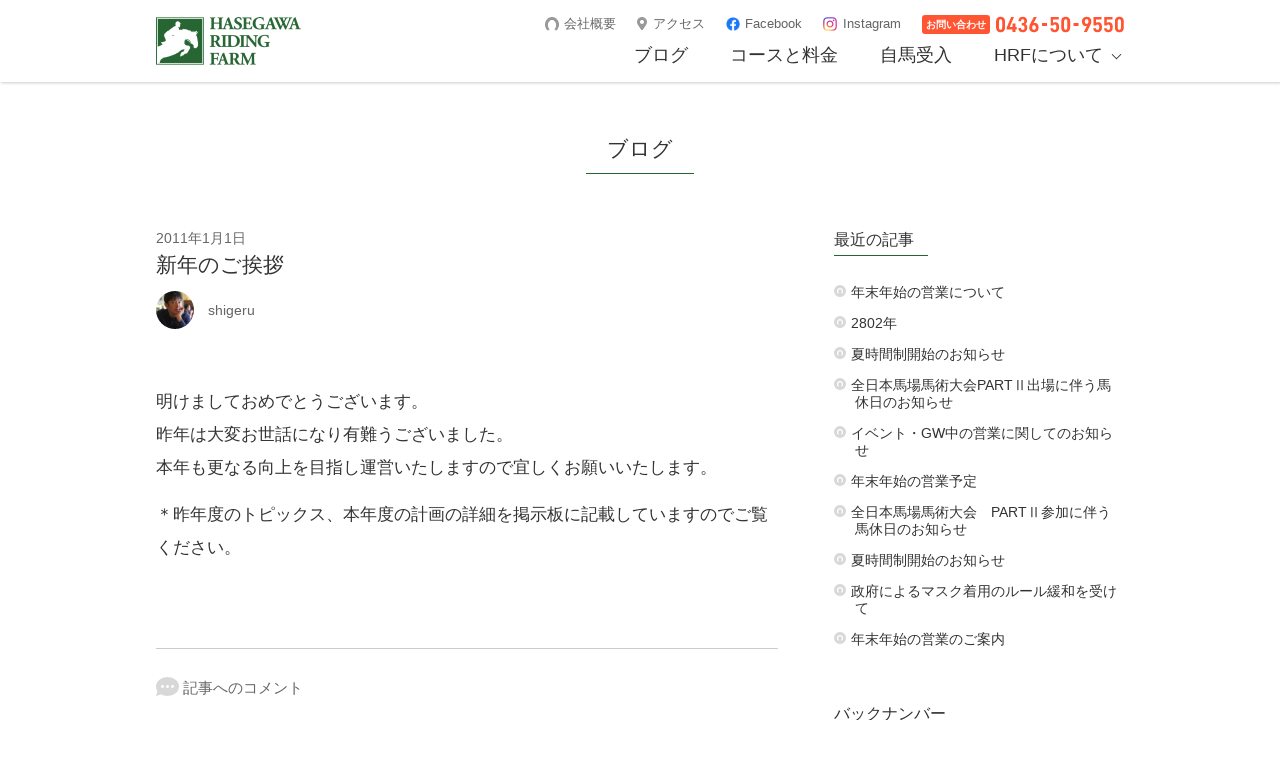

--- FILE ---
content_type: text/html; charset=UTF-8
request_url: https://www.hrf.co.jp/blog/2011/01/01/%E6%96%B0%E5%B9%B4%E3%81%AE%E3%81%94%E6%8C%A8%E6%8B%B6/
body_size: 33161
content:
<!DOCTYPE html>
<html lang="ja">
<head>
  <meta charset="utf-8">
  <meta name="viewport" content="width=device-width">
  <title>長谷川ライディングファーム | 新年のご挨拶</title>
  <link rel='dns-prefetch' href='//s.w.org' />
<link rel="alternate" type="application/rss+xml" title="長谷川ライディングファーム &raquo; 新年のご挨拶 のコメントのフィード" href="https://www.hrf.co.jp/blog/2011/01/01/%e6%96%b0%e5%b9%b4%e3%81%ae%e3%81%94%e6%8c%a8%e6%8b%b6/feed/" />
		<script type="text/javascript">
			window._wpemojiSettings = {"baseUrl":"https:\/\/s.w.org\/images\/core\/emoji\/13.0.1\/72x72\/","ext":".png","svgUrl":"https:\/\/s.w.org\/images\/core\/emoji\/13.0.1\/svg\/","svgExt":".svg","source":{"concatemoji":"https:\/\/www.hrf.co.jp\/wp-includes\/js\/wp-emoji-release.min.js?ver=5.6"}};
			!function(e,a,t){var r,n,o,i,p=a.createElement("canvas"),s=p.getContext&&p.getContext("2d");function c(e,t){var a=String.fromCharCode;s.clearRect(0,0,p.width,p.height),s.fillText(a.apply(this,e),0,0);var r=p.toDataURL();return s.clearRect(0,0,p.width,p.height),s.fillText(a.apply(this,t),0,0),r===p.toDataURL()}function l(e){if(!s||!s.fillText)return!1;switch(s.textBaseline="top",s.font="600 32px Arial",e){case"flag":return!c([127987,65039,8205,9895,65039],[127987,65039,8203,9895,65039])&&(!c([55356,56826,55356,56819],[55356,56826,8203,55356,56819])&&!c([55356,57332,56128,56423,56128,56418,56128,56421,56128,56430,56128,56423,56128,56447],[55356,57332,8203,56128,56423,8203,56128,56418,8203,56128,56421,8203,56128,56430,8203,56128,56423,8203,56128,56447]));case"emoji":return!c([55357,56424,8205,55356,57212],[55357,56424,8203,55356,57212])}return!1}function d(e){var t=a.createElement("script");t.src=e,t.defer=t.type="text/javascript",a.getElementsByTagName("head")[0].appendChild(t)}for(i=Array("flag","emoji"),t.supports={everything:!0,everythingExceptFlag:!0},o=0;o<i.length;o++)t.supports[i[o]]=l(i[o]),t.supports.everything=t.supports.everything&&t.supports[i[o]],"flag"!==i[o]&&(t.supports.everythingExceptFlag=t.supports.everythingExceptFlag&&t.supports[i[o]]);t.supports.everythingExceptFlag=t.supports.everythingExceptFlag&&!t.supports.flag,t.DOMReady=!1,t.readyCallback=function(){t.DOMReady=!0},t.supports.everything||(n=function(){t.readyCallback()},a.addEventListener?(a.addEventListener("DOMContentLoaded",n,!1),e.addEventListener("load",n,!1)):(e.attachEvent("onload",n),a.attachEvent("onreadystatechange",function(){"complete"===a.readyState&&t.readyCallback()})),(r=t.source||{}).concatemoji?d(r.concatemoji):r.wpemoji&&r.twemoji&&(d(r.twemoji),d(r.wpemoji)))}(window,document,window._wpemojiSettings);
		</script>
		<style type="text/css">
img.wp-smiley,
img.emoji {
	display: inline !important;
	border: none !important;
	box-shadow: none !important;
	height: 1em !important;
	width: 1em !important;
	margin: 0 .07em !important;
	vertical-align: -0.1em !important;
	background: none !important;
	padding: 0 !important;
}
</style>
	<link rel='stylesheet' id='wp-block-library-css'  href='https://www.hrf.co.jp/wp-includes/css/dist/block-library/style.min.css?ver=5.6' type='text/css' media='all' />
<link rel='stylesheet' id='contact-form-7-css'  href='https://www.hrf.co.jp/wp-content/plugins/contact-form-7/includes/css/styles.css?ver=5.3.2' type='text/css' media='all' />
<link rel='stylesheet' id='theme-style-css'  href='https://www.hrf.co.jp/wp-content/themes/hrf/style.css?ver=1612365605' type='text/css' media='all' />
<link rel='stylesheet' id='cf7cf-style-css'  href='https://www.hrf.co.jp/wp-content/plugins/cf7-conditional-fields/style.css?ver=1.9.14' type='text/css' media='all' />
<script type='text/javascript' src='https://www.hrf.co.jp/wp-includes/js/jquery/jquery.min.js?ver=3.5.1' id='jquery-core-js'></script>
<script type='text/javascript' src='https://www.hrf.co.jp/wp-includes/js/jquery/jquery-migrate.min.js?ver=3.3.2' id='jquery-migrate-js'></script>
<link rel="https://api.w.org/" href="https://www.hrf.co.jp/wp-json/" /><link rel="alternate" type="application/json" href="https://www.hrf.co.jp/wp-json/wp/v2/posts/2396" /><link rel="EditURI" type="application/rsd+xml" title="RSD" href="https://www.hrf.co.jp/xmlrpc.php?rsd" />
<link rel="wlwmanifest" type="application/wlwmanifest+xml" href="https://www.hrf.co.jp/wp-includes/wlwmanifest.xml" /> 
<meta name="generator" content="WordPress 5.6" />
<link rel="canonical" href="https://www.hrf.co.jp/blog/2011/01/01/%e6%96%b0%e5%b9%b4%e3%81%ae%e3%81%94%e6%8c%a8%e6%8b%b6/" />
<link rel='shortlink' href='https://www.hrf.co.jp/?p=2396' />
<link rel="alternate" type="application/json+oembed" href="https://www.hrf.co.jp/wp-json/oembed/1.0/embed?url=https%3A%2F%2Fwww.hrf.co.jp%2Fblog%2F2011%2F01%2F01%2F%25e6%2596%25b0%25e5%25b9%25b4%25e3%2581%25ae%25e3%2581%2594%25e6%258c%25a8%25e6%258b%25b6%2F" />
<link rel="alternate" type="text/xml+oembed" href="https://www.hrf.co.jp/wp-json/oembed/1.0/embed?url=https%3A%2F%2Fwww.hrf.co.jp%2Fblog%2F2011%2F01%2F01%2F%25e6%2596%25b0%25e5%25b9%25b4%25e3%2581%25ae%25e3%2581%2594%25e6%258c%25a8%25e6%258b%25b6%2F&#038;format=xml" />
<style type="text/css">.recentcomments a{display:inline !important;padding:0 !important;margin:0 !important;}</style>  <link rel="shortcut icon" href="/favicon.ico">
  <link rel="apple-touch-icon" href="/apple-touch-icon.png">
  <link rel="icon" type="image/png" href="/android-chrome-384x384.png">
</head>
<body id="">

<header id="header">
    <div class="wrapper">
        <h1><a href="https://www.hrf.co.jp/">長谷川ライディングファーム</a></h1>
        <label for="menu-state">メニュー</label>
        <input type="checkbox" id="menu-state">
        <nav>
            <ul id="nav-misc">
                <li class="company"><a href="/company/">会社概要</a></li>
                <li class="access"><a href="/access/">アクセス</a></li>
                <li class="facebook"><a href="https://www.facebook.com/hasegawaridingfarm/" target="_blank">Facebook</a></li>
                <li class="instagram"><a href="https://www.instagram.com/hasegawa_riding_farm/" target="_blank">Instagram</a></li>
                <li class="tel"><span>お問い合わせ</span><a href="tel:0436509550">0436-50-9550</a></li>
            </ul>
            <ul id="nav-menu">
                <li class="blog"><a href="/blog/">ブログ</a></li>
                <li class="course"><a href="/course/">コースと料金</a></li>
                <li class="owner"><a href="/for-owner/">自馬受入</a></li>
                <li class="hrf">
                    <a href="/company/">HRFについて</a>
                    <ul class="dropdown">
                        <li><a href="/company/">会社概要</a></li>
                        <li><a href="/access/">アクセス</a></li>
                        <li><a href="/feature/">HRFの特徴</a></li>
                        <li><a href="/staff/">スタッフ</a></li>
                        <li><a href="/horse/">所有馬</a></li>
                    </ul>
                </li>
            </ul>
        </nav>
    </div>
</header>

<main>
<section id="blog" class="single">
    <div class="subhead">
        <h2><a href="/blog/">ブログ</a></h2>
    </div>
    <div class="wrapper">
        <div class="content">
            <article>
                <div class="article-head">
                  <time>2011年1月1日</time>
                  <h3>新年のご挨拶</h3>
                  <p class="article-author">
                    <img src="https://secure.gravatar.com/avatar/85757ed1578528ba53d10058c8d4ef8d?s=96&#038;d=mm&#038;r=g" width="96" height="96" alt="アバター" class="avatar avatar-96wp-user-avatar wp-user-avatar-96 alignnone photo avatar-default" />                    <span>shigeru</span>
                  </p>
                </div>
                <div class="article-body">
                                      <p>明けましておめでとうございます。<br />昨年は大変お世話になり有難うございました。<br />本年も更なる向上を目指し運営いたしますので宜しくお願いいたします。</p>
<p>＊昨年度のトピックス、本年度の計画の詳細を掲示板に記載していますのでご覧ください。</p>
                </div>
                <ul class="article-pagination">
                                                    </ul>
                <div class="comments">
    <h3>記事へのコメント</h3>
        	<div id="respond" class="comment-respond">
		<h3 id="reply-title" class="comment-reply-title"> <small><a rel="nofollow" id="cancel-comment-reply-link" href="/blog/2011/01/01/%E6%96%B0%E5%B9%B4%E3%81%AE%E3%81%94%E6%8C%A8%E6%8B%B6/#respond" style="display:none;">コメントをキャンセル</a></small></h3><form action="https://www.hrf.co.jp/wp-comments-post.php" method="post" id="commentform" class="comment-form"><p class="comment-form-comment"><textarea id="comment" name="comment" cols="50" rows="6" aria-required="true" placeholder="コメントはお気軽にどうぞ。" /></textarea></p><p class="comment-form-author"><input id="author" name="author" type="text" value="" size="30" placeholder="お名前" /></p>
<input id="email" name="email" type="hidden" value="69774e785e6a6@userwithoutemail.com" />

<p class="form-submit"><input name="submit" type="submit" id="submit" class="submit" value="コメントを送信" /> <input type='hidden' name='comment_post_ID' value='2396' id='comment_post_ID' />
<input type='hidden' name='comment_parent' id='comment_parent' value='0' />
</p><p class="tsa_param_field_tsa_" style="display:none;">email confirm<span class="required">*</span><input type="text" name="tsa_email_param_field___" id="tsa_email_param_field___" size="30" value="" />
	</p><p class="tsa_param_field_tsa_2" style="display:none;">post date<span class="required">*</span><input type="text" name="tsa_param_field_tsa_3" id="tsa_param_field_tsa_3" size="30" value="2026-01-26 11:22:32" />
	</p><p id="throwsSpamAway">日本語が含まれない投稿は無視されますのでご注意ください。（スパム対策）</p></form>	</div><!-- #respond -->
	</div>            </article>
        </div>
        <aside>
    <ul>
        <li class="recent">
            <h3>最近の記事</h3>
            <ul>	<li><a href='https://www.hrf.co.jp/blog/2025/12/26/%e5%b9%b4%e6%9c%ab%e5%b9%b4%e5%a7%8b%e3%81%ae%e5%96%b6%e6%a5%ad%e3%81%ab%e3%81%a4%e3%81%84%e3%81%a6-2/'>年末年始の営業について</a></li>
	<li><a href='https://www.hrf.co.jp/blog/2025/07/08/2802/'>2802年</a></li>
	<li><a href='https://www.hrf.co.jp/blog/2024/07/20/%e5%a4%8f%e6%99%82%e9%96%93%e5%88%b6%e9%96%8b%e5%a7%8b%e3%81%ae%e3%81%8a%e7%9f%a5%e3%82%89%e3%81%9b-3/'>夏時間制開始のお知らせ</a></li>
	<li><a href='https://www.hrf.co.jp/blog/2024/05/28/%e5%85%a8%e6%97%a5%e6%9c%ac%e9%a6%ac%e5%a0%b4%e9%a6%ac%e8%a1%93%e5%a4%a7%e4%bc%9apart%e2%85%b1%e5%87%ba%e5%a0%b4%e3%81%ab%e4%bc%b4%e3%81%86%e9%a6%ac%e4%bc%91%e6%97%a5%e3%81%ae%e3%81%8a%e7%9f%a5/'>全日本馬場馬術大会PARTⅡ出場に伴う馬休日のお知らせ</a></li>
	<li><a href='https://www.hrf.co.jp/blog/2024/04/19/%e3%82%a4%e3%83%99%e3%83%b3%e3%83%88%e3%83%bbgw%e4%b8%ad%e3%81%ae%e5%96%b6%e6%a5%ad%e3%81%ab%e9%96%a2%e3%81%97%e3%81%a6%e3%81%ae%e3%81%8a%e7%9f%a5%e3%82%89%e3%81%9b/'>イベント・GW中の営業に関してのお知らせ</a></li>
	<li><a href='https://www.hrf.co.jp/blog/2023/12/22/%e5%b9%b4%e6%9c%ab%e5%b9%b4%e5%a7%8b%e3%81%ae%e5%96%b6%e6%a5%ad%e4%ba%88%e5%ae%9a/'>年末年始の営業予定</a></li>
	<li><a href='https://www.hrf.co.jp/blog/2023/07/24/%e5%85%a8%e6%97%a5%e6%9c%ac%e9%a6%ac%e5%a0%b4%e9%a6%ac%e8%a1%93%e5%a4%a7%e4%bc%9a%e3%80%80part%e2%85%b1%e5%8f%82%e5%8a%a0%e3%81%ab%e4%bc%b4%e3%81%86%e9%a6%ac%e4%bc%91%e6%97%a5%e3%81%ae%e3%81%8a/'>全日本馬場馬術大会　PARTⅡ参加に伴う馬休日のお知らせ</a></li>
	<li><a href='https://www.hrf.co.jp/blog/2023/07/11/%e5%a4%8f%e6%99%82%e9%96%93%e5%88%b6%e9%96%8b%e5%a7%8b%e3%81%ae%e3%81%8a%e7%9f%a5%e3%82%89%e3%81%9b-2/'>夏時間制開始のお知らせ</a></li>
	<li><a href='https://www.hrf.co.jp/blog/2023/03/18/%e6%94%bf%e5%ba%9c%e3%81%ab%e3%82%88%e3%82%8b%e3%83%9e%e3%82%b9%e3%82%af%e7%9d%80%e7%94%a8%e3%81%ae%e3%83%ab%e3%83%bc%e3%83%ab%e7%b7%a9%e5%92%8c%e3%82%92%e5%8f%97%e3%81%91%e3%81%a6/'>政府によるマスク着用のルール緩和を受けて</a></li>
	<li><a href='https://www.hrf.co.jp/blog/2022/12/22/%e5%b9%b4%e6%9c%ab%e5%b9%b4%e5%a7%8b%e3%81%ae%e5%96%b6%e6%a5%ad%e3%81%ae%e3%81%94%e6%a1%88%e5%86%85-2/'>年末年始の営業のご案内</a></li>
</ul>
        </li>
        <li class="yearly">
            <h3>バックナンバー</h3>
            <ul>	<li><a href='https://www.hrf.co.jp/blog/2025/'>2025年</a></li>
	<li><a href='https://www.hrf.co.jp/blog/2024/'>2024年</a></li>
	<li><a href='https://www.hrf.co.jp/blog/2023/'>2023年</a></li>
	<li><a href='https://www.hrf.co.jp/blog/2022/'>2022年</a></li>
	<li><a href='https://www.hrf.co.jp/blog/2021/'>2021年</a></li>
	<li><a href='https://www.hrf.co.jp/blog/2020/'>2020年</a></li>
	<li><a href='https://www.hrf.co.jp/blog/2017/'>2017年</a></li>
	<li><a href='https://www.hrf.co.jp/blog/2016/'>2016年</a></li>
	<li><a href='https://www.hrf.co.jp/blog/2015/'>2015年</a></li>
	<li><a href='https://www.hrf.co.jp/blog/2014/'>2014年</a></li>
	<li><a href='https://www.hrf.co.jp/blog/2013/'>2013年</a></li>
	<li><a href='https://www.hrf.co.jp/blog/2012/'>2012年</a></li>
	<li><a href='https://www.hrf.co.jp/blog/2011/'>2011年</a></li>
	<li><a href='https://www.hrf.co.jp/blog/2010/'>2010年</a></li>
	<li><a href='https://www.hrf.co.jp/blog/2009/'>2009年</a></li>
	<li><a href='https://www.hrf.co.jp/blog/2008/'>2008年</a></li>
	<li><a href='https://www.hrf.co.jp/blog/2007/'>2007年</a></li>
	<li><a href='https://www.hrf.co.jp/blog/2006/'>2006年</a></li>
</ul>
        </li>
    </ul>
</aside>    </div>
</section>


    <aside id="news">
        <div class="wrapper">
            <div id="news-blog">
                <h3>
                    <a href="/blog/">
                        <img src="https://www.hrf.co.jp/wp-content/themes/hrf/assets/img/common/icon_news.png">
                        <span>ブログ</span>
                    </a>
                </h3>
                <ul id="news-blog-posts" class="news-body">
                                            <li class="post %e6%9c%aa%e5%88%86%e9%a1%9e" id="post2806">
                            <a href="https://www.hrf.co.jp/blog/2025/12/26/%e5%b9%b4%e6%9c%ab%e5%b9%b4%e5%a7%8b%e3%81%ae%e5%96%b6%e6%a5%ad%e3%81%ab%e3%81%a4%e3%81%84%e3%81%a6-2/">
                                <p class="date">2025年12月26日</p>
                                <p class="title">年末年始の営業について</p>
                                                                <p class="summary">年末年始の営業のご案内 本年の営業は30日午前まで（29日、30日、1月5日は午前のみのレッスン。休日料金メンバー様のみの営業）とし、12月31日～1月2日までの3日間はお正月休みとさせて頂きます。 また、年明け3日は初 ... <a class="read-more" href="https://www.hrf.co.jp/blog/2025/12/26/%e5%b9%b4%e6%9c%ab%e5%b9%b4%e5%a7%8b%e3%81%ae%e5%96%b6%e6%a5%ad%e3%81%ab%e3%81%a4%e3%81%84%e3%81%a6-2/">続きを読む</a></p>
                            </a>
                        </li>
                                            <li class="post %e6%9c%aa%e5%88%86%e9%a1%9e" id="post2802">
                            <a href="https://www.hrf.co.jp/blog/2025/07/08/2802/">
                                <p class="date">2025年7月8日</p>
                                <p class="title"></p>
                                                                <p class="summary">ご利用者様各位 &nbsp; 連日30℃越えの猛烈な暑さが突然やってまいりました。 人馬の健康を守るため、今年も7月15日より9月中旬まで夏季は夏時間制での営業に移行させて頂きます。 夏時間の間はレッスン開始時間は下記の ... <a class="read-more" href="https://www.hrf.co.jp/blog/2025/07/08/2802/">続きを読む</a></p>
                            </a>
                        </li>
                                            <li class="post %e6%9c%aa%e5%88%86%e9%a1%9e" id="post2795">
                            <a href="https://www.hrf.co.jp/blog/2024/07/20/%e5%a4%8f%e6%99%82%e9%96%93%e5%88%b6%e9%96%8b%e5%a7%8b%e3%81%ae%e3%81%8a%e7%9f%a5%e3%82%89%e3%81%9b-3/">
                                <p class="date">2024年7月20日</p>
                                <p class="title">夏時間制開始のお知らせ</p>
                                                                <p class="summary">ご利用者様各位 &nbsp; 連日30℃越えの猛烈な暑さが突然やってまいりました。 人馬の健康を守るため、今年も7月17日より9月中旬まで夏季は夏時間制での営業に移行させて頂きます。 夏時間の間はレッスン開始時間は下記の ... <a class="read-more" href="https://www.hrf.co.jp/blog/2024/07/20/%e5%a4%8f%e6%99%82%e9%96%93%e5%88%b6%e9%96%8b%e5%a7%8b%e3%81%ae%e3%81%8a%e7%9f%a5%e3%82%89%e3%81%9b-3/">続きを読む</a></p>
                            </a>
                        </li>
                                    </ul>
                <p class="viewall"><a href="/blog/">ブログの続きを読む</a></p>
            </div>
            <div id="news-facebook">
                <h3>
                    <a href="https://www.facebook.com/hasegawaridingfarm/" target="_blank">
                        <img src="https://www.hrf.co.jp/wp-content/themes/hrf/assets/img/common/icon_facebook.png">
                        <span>Facebook</span>
                    </a>
                </h3>
                <div class="fb-wrapper">
                    <div class="fb-page" data-href="https://www.facebook.com/hasegawaridingfarm/" data-tabs="timeline" data-width="500" data-height="587" data-small-header="true" data-adapt-container-width="true" data-hide-cover="false" data-show-facepile="false"><blockquote cite="https://www.facebook.com/hasegawaridingfarm/" class="fb-xfbml-parse-ignore"><a href="https://www.facebook.com/hasegawaridingfarm/">乗馬クラブ 長谷川ライディングファーム</a></blockquote></div>
                </div>
            </div>
            <div id="news-instagram">
                <h3>
                    <a href="https://www.instagram.com/hasegawa_riding_farm/" target="_blank">
                        <img src="https://www.hrf.co.jp/wp-content/themes/hrf/assets/img/common/icon_instagram.png">
                        <span>Instagram</span>
                    </a>
                </h3>
                <a href="https://www.instagram.com/hasegawa_riding_farm/" target="_blank"><img srcset="https://www.hrf.co.jp/wp-content/themes/hrf/assets/img/common/instagram_pics.jpg 2x, https://www.hrf.co.jp/wp-content/themes/hrf/assets/img/common/instagram_pics_1x.jpg 1x" src="https://www.hrf.co.jp/wp-content/themes/hrf/assets/img/common/instagram_pics.jpg"></a>
            </div>
        </div>
    </aside>

</main>


<footer>
    <div class="wrapper">
        <div id="inquiry" class="column-middle">
            <div id="inquiry-head">
                <h2>お申し込み・お問い合わせ</h2>
                <p>
                    各乗馬コースへのお申し込み、ご質問などございましたら、<br>
                    こちらのフォームまたはお電話 <a href="tel:0436509550">0436-50-9550</a> へお気軽にご連絡ください。
                </p>
            </div>
            <div role="form" class="wpcf7" id="wpcf7-f6-o1" lang="ja" dir="ltr">
<div class="screen-reader-response"><p role="status" aria-live="polite" aria-atomic="true"></p> <ul></ul></div>
<form action="/blog/2011/01/01/%E6%96%B0%E5%B9%B4%E3%81%AE%E3%81%94%E6%8C%A8%E6%8B%B6/#wpcf7-f6-o1" method="post" class="wpcf7-form init" novalidate="novalidate" data-status="init">
<div style="display: none;">
<input type="hidden" name="_wpcf7" value="6" />
<input type="hidden" name="_wpcf7_version" value="5.3.2" />
<input type="hidden" name="_wpcf7_locale" value="ja" />
<input type="hidden" name="_wpcf7_unit_tag" value="wpcf7-f6-o1" />
<input type="hidden" name="_wpcf7_container_post" value="0" />
<input type="hidden" name="_wpcf7_posted_data_hash" value="" />
<input type="hidden" name="_wpcf7cf_hidden_group_fields" value="" />
<input type="hidden" name="_wpcf7cf_hidden_groups" value="" />
<input type="hidden" name="_wpcf7cf_visible_groups" value="" />
<input type="hidden" name="_wpcf7cf_repeaters" value="[]" />
<input type="hidden" name="_wpcf7cf_steps" value="{}" />
<input type="hidden" name="_wpcf7cf_options" value="{&quot;form_id&quot;:6,&quot;conditions&quot;:[{&quot;then_field&quot;:&quot;date&quot;,&quot;and_rules&quot;:[{&quot;if_field&quot;:&quot;subject&quot;,&quot;operator&quot;:&quot;equals&quot;,&quot;if_value&quot;:&quot;\u3010\u4f53\u9a13\u4e57\u99ac\u3011\u521d\u5fc3\u8005\u30b3\u30fc\u30b9\u3078\u306e\u304a\u7533\u3057\u8fbc\u307f&quot;}]},{&quot;then_field&quot;:&quot;date&quot;,&quot;and_rules&quot;:[{&quot;if_field&quot;:&quot;subject&quot;,&quot;operator&quot;:&quot;equals&quot;,&quot;if_value&quot;:&quot;\u3010\u4f53\u9a13\u4e57\u99ac\u3011\u7d4c\u9a13\u8005\u30af\u30ea\u30cb\u30c3\u30af\u3078\u306e\u304a\u7533\u3057\u8fbc\u307f&quot;}]},{&quot;then_field&quot;:&quot;date&quot;,&quot;and_rules&quot;:[{&quot;if_field&quot;:&quot;subject&quot;,&quot;operator&quot;:&quot;equals&quot;,&quot;if_value&quot;:&quot;\u3010\u4f53\u9a13\u4e57\u99ac\u3011\u30d0\u30e9\u30f3\u30b9\u30ec\u30c3\u30b9\u30f3\u3078\u306e\u304a\u7533\u3057\u8fbc\u307f&quot;}]}],&quot;settings&quot;:{&quot;animation&quot;:&quot;yes&quot;,&quot;animation_intime&quot;:200,&quot;animation_outtime&quot;:200,&quot;conditions_ui&quot;:&quot;normal&quot;,&quot;notice_dismissed&quot;:false}}" />
</div>
<dl>
<dt class="subject">ご用件<span class="required">必須</span></dt>
<dd class="subject"><span class="wpcf7-form-control-wrap subject"><span class="wpcf7-form-control wpcf7-radio"><span class="wpcf7-list-item first"><label><input type="radio" name="subject" value="【体験乗馬】初心者コースへのお申し込み" checked="checked" /><span class="wpcf7-list-item-label">【体験乗馬】初心者コースへのお申し込み</span></label></span><span class="wpcf7-list-item"><label><input type="radio" name="subject" value="【体験乗馬】経験者クリニックへのお申し込み" /><span class="wpcf7-list-item-label">【体験乗馬】経験者クリニックへのお申し込み</span></label></span><span class="wpcf7-list-item"><label><input type="radio" name="subject" value="【体験乗馬】バランスレッスンへのお申し込み" /><span class="wpcf7-list-item-label">【体験乗馬】バランスレッスンへのお申し込み</span></label></span><span class="wpcf7-list-item last"><label><input type="radio" name="subject" value="その他のお問い合わせ" /><span class="wpcf7-list-item-label">その他のお問い合わせ</span></label></span></span></span></dd>
<div data-id="date" data-orig_data_id="date"  data-class="wpcf7cf_group">
<dt>ご希望日<span class="required">必須</span></dt>
<dd class="date">
<span class="wpcf7-form-control-wrap date"><input type="date" name="date" value="" class="wpcf7-form-control wpcf7-date wpcf7-validates-as-required wpcf7-validates-as-date" aria-required="true" aria-invalid="false" /></span> <span class="wpcf7-form-control-wrap time"><span class="wpcf7-form-control wpcf7-radio"><span class="wpcf7-list-item first"><label><input type="radio" name="time" value="午前" checked="checked" /><span class="wpcf7-list-item-label">午前</span></label></span><span class="wpcf7-list-item last"><label><input type="radio" name="time" value="午後" /><span class="wpcf7-list-item-label">午後</span></label></span></span></span>
<p>※月曜定休（月曜日が祝日の場合は翌火曜日）</p>
</dd>
</div>
<dt>お名前<span class="required">必須</span></dt>
<dd><span class="wpcf7-form-control-wrap inquiry-name"><input type="text" name="inquiry-name" value="" size="40" class="wpcf7-form-control wpcf7-text wpcf7-validates-as-required" aria-required="true" aria-invalid="false" /></span></dd>
<dt>ご住所</dt>
<dd class="address"><span class="wpcf7-form-control-wrap prefecture"><select name="prefecture" class="wpcf7-form-control wpcf7-select" aria-invalid="false"><option value="北海道">北海道</option><option value="青森県">青森県</option><option value="岩手県">岩手県</option><option value="宮城県">宮城県</option><option value="秋田県">秋田県</option><option value="山形県">山形県</option><option value="福島県">福島県</option><option value="茨城県">茨城県</option><option value="栃木県">栃木県</option><option value="群馬県">群馬県</option><option value="埼玉県">埼玉県</option><option value="千葉県" selected="selected">千葉県</option><option value="東京都">東京都</option><option value="神奈川県">神奈川県</option><option value="新潟県">新潟県</option><option value="富山県">富山県</option><option value="石川県">石川県</option><option value="福井県">福井県</option><option value="山梨県">山梨県</option><option value="長野県">長野県</option><option value="岐阜県">岐阜県</option><option value="静岡県">静岡県</option><option value="愛知県">愛知県</option><option value="三重県">三重県</option><option value="滋賀県">滋賀県</option><option value="京都府">京都府</option><option value="大阪府">大阪府</option><option value="兵庫県">兵庫県</option><option value="奈良県">奈良県</option><option value="和歌山県">和歌山県</option><option value="鳥取県">鳥取県</option><option value="島根県">島根県</option><option value="岡山県">岡山県</option><option value="広島県">広島県</option><option value="山口県">山口県</option><option value="徳島県">徳島県</option><option value="香川県">香川県</option><option value="愛媛県">愛媛県</option><option value="高知県">高知県</option><option value="福岡県">福岡県</option><option value="佐賀県">佐賀県</option><option value="長崎県">長崎県</option><option value="熊本県">熊本県</option><option value="大分県">大分県</option><option value="宮崎県">宮崎県</option><option value="鹿児島県">鹿児島県</option><option value="沖縄県">沖縄県</option></select></span> <span class="wpcf7-form-control-wrap address"><input type="text" name="address" value="" size="40" class="wpcf7-form-control wpcf7-text" aria-invalid="false" /></span></dd>
<dt>電話番号<span class="required">必須</span></dt>
<dd><span class="wpcf7-form-control-wrap tel"><input type="tel" name="tel" value="" size="40" class="wpcf7-form-control wpcf7-text wpcf7-tel wpcf7-validates-as-required wpcf7-validates-as-tel" aria-required="true" aria-invalid="false" /></span></dd>
<dt>メールアドレス<span class="required">必須</span></dt>
<dd><span class="wpcf7-form-control-wrap email"><input type="email" name="email" value="" size="40" class="wpcf7-form-control wpcf7-text wpcf7-email wpcf7-validates-as-required wpcf7-validates-as-email" aria-required="true" aria-invalid="false" /></span></dd>
<dt>ご質問など</dt>
<dd><span class="wpcf7-form-control-wrap message"><textarea name="message" cols="40" rows="10" class="wpcf7-form-control wpcf7-textarea" aria-invalid="false"></textarea></span></dd>
</dl>
<p><input type="submit" value="送信" class="wpcf7-form-control wpcf7-submit" /></p>
<div class="wpcf7-response-output" aria-hidden="true"></div></form></div>        </div>
        <div id="footer-sitemap" class="column-middle">
            <address>
                <a href="https://www.hrf.co.jp/">長谷川ライディングファーム</a>
                <p>有限会社 長谷川ライディングファーム</p>
                <p>千葉県市原市山口563-1</p>
                <p>電話: 0436-50-9550</p>
                <p>FAX: 0436-50-9551</p>
            </address>
            <ul>
                <li>
                    <p>お知らせ</p>
                    <ul>
                        <li><a href="/blog/">ブログ</a></li>
                        <li><a href="https://www.facebook.com/hasegawaridingfarm/" target="_blank">Facebook</a></li>
                        <li><a href="https://www.instagram.com/hasegawa_riding_farm/" target="_blank">Instagram</a></li>
                    </ul>
                </li>
                <li>
                    <p>サービス</p>
                    <ul>
                        <li><a href="/course/">コースと料金</a></li>
                        <li><a href="/for-owner/">自馬受入</a></li>
                    </ul>
                </li>
                <li>
                    <p>HRFについて</p>
                    <ul>
                        <li><a href="/company/">会社概要</a></li>
                        <li><a href="/access/">アクセス</a></li>
                        <li><a href="/feature/">HRFの特徴</a></li>
                        <li><a href="/staff/">スタッフ</a></li>
                        <li><a href="/horse/">所有馬</a></li>
                    </ul>
                </li>
            </ul>
        </div>
        <p class="copyright">2026 Hasegawa Riding Farm</p>
    </div>
</footer>

<script>
(function(i,s,o,g,r,a,m){i['GoogleAnalyticsObject']=r;i[r]=i[r]||function(){
    (i[r].q=i[r].q||[]).push(arguments)},i[r].l=1*new Date();a=s.createElement(o),
    m=s.getElementsByTagName(o)[0];a.async=1;a.src=g;m.parentNode.insertBefore(a,m)
})(window,document,'script','//www.google-analytics.com/analytics.js','ga');
ga('create', 'UA-18756353-1', 'auto');
ga('send', 'pageview');
</script>


<script type='text/javascript' id='contact-form-7-js-extra'>
/* <![CDATA[ */
var wpcf7 = {"apiSettings":{"root":"https:\/\/www.hrf.co.jp\/wp-json\/contact-form-7\/v1","namespace":"contact-form-7\/v1"}};
/* ]]> */
</script>
<script type='text/javascript' src='https://www.hrf.co.jp/wp-content/plugins/contact-form-7/includes/js/scripts.js?ver=5.3.2' id='contact-form-7-js'></script>
<script type='text/javascript' id='wpcf7cf-scripts-js-extra'>
/* <![CDATA[ */
var wpcf7cf_global_settings = {"ajaxurl":"https:\/\/www.hrf.co.jp\/wp-admin\/admin-ajax.php"};
/* ]]> */
</script>
<script type='text/javascript' src='https://www.hrf.co.jp/wp-content/plugins/cf7-conditional-fields/js/scripts.js?ver=1.9.14' id='wpcf7cf-scripts-js'></script>
<script type='text/javascript' src='https://www.hrf.co.jp/wp-includes/js/wp-embed.min.js?ver=5.6' id='wp-embed-js'></script>
<script type='text/javascript' src='https://www.hrf.co.jp/wp-content/plugins/throws-spam-away/js/tsa_params.min.js?ver=3.2.2' id='throws-spam-away-script-js'></script>

<script src="https://npmcdn.com/flatpickr/dist/flatpickr.min.js"></script>
<script src="https://npmcdn.com/flatpickr/dist/l10n/ja.js"></script>
<link rel="stylesheet" href="https://cdn.jsdelivr.net/npm/flatpickr/dist/flatpickr.min.css">
<div id="fb-root"></div>
<script async defer crossorigin="anonymous" src="https://connect.facebook.net/ja_JP/sdk.js#xfbml=1&version=v5.0&appId=893634244364002&autoLogAppEvents=1"></script>

<script>
    // メール送信完了時に画面を切り替え
    document.addEventListener( 'wpcf7mailsent', function( event ) {
        location = '/inquiry-complete/';
    }, false );
    // 日付のカレンダー表示
    flatpickr.localize(flatpickr.l10ns.ja);
    flatpickr("input[type=date]", {
        "disable": [
            function(date) {
                return (date.getDay() === 1 || date.getTime() < Date.now());
            }
        ],
        "locale": {
            "firstDayOfWeek": 0
        }
    });
    (function() {
      const links = document.querySelectorAll('a[href*="#"]');
      links.forEach(each => (each.onclick = scrollAnchors));
    })();
    function scrollAnchors(e, respond = null) {
      const headerHeight = document.getElementById('header').offsetHeight;
      const distanceToTop = el => Math.floor(el.getBoundingClientRect().top);
      e.preventDefault();
      var targetID = (respond) ? respond.getAttribute('href') : this.getAttribute('href');
      const targetAnchor = document.querySelector(targetID);
      if (!targetAnchor) return;
      const originalTop = distanceToTop(targetAnchor) - headerHeight - 24;
      window.scrollBy({ top: originalTop, left: 0, behavior: 'smooth' });
      const checkIfDone = setInterval(function() {
        const atBottom = window.innerHeight + window.pageYOffset >= document.body.offsetHeight - 2;
        if (distanceToTop(targetAnchor) === 0 || atBottom) {
          targetAnchor.tabIndex = '-1';
          window.history.pushState('', '', targetID);
          clearInterval(checkIfDone);
        }
      }, 100);
    }
</script>

</body>
</html>

--- FILE ---
content_type: text/css
request_url: https://www.hrf.co.jp/wp-content/themes/hrf/style.css?ver=1612365605
body_size: 48404
content:
/*!
Theme Name: Hasegawa Riding Farm
Author: Shigeru Hasegawa
Author URI: https://www.hrf.co.jp/
Description: 
Version： 2.0
Text Domain: Hasegawa Riding Farm
*/*{margin:0;padding:0;-webkit-box-sizing:border-box;-moz-box-sizing:border-box;-o-box-sizing:border-box;-ms-box-sizing:border-box;box-sizing:border-box;background-repeat:no-repeat}html{font-size:14px;font-family:'Hiragino Sans', 'Meiryo', sans-serif;font-weight:300;color:#333;background-color:white}ol,ul{list-style:none}a{color:#333;text-decoration:none}a:hover{text-decoration:underline}address{font-style:normal}.wrapper{width:100%;max-width:1024px;padding:0 2rem;margin:0 auto}.column-middle{width:100%;max-width:740px}.hide{display:none}main{padding-top:4rem}main .subhead{text-align:center;margin-bottom:4rem}main .subhead h2{display:inline-block;font-size:1.5rem;font-weight:300;line-height:100%;padding:0 1.5rem 1rem;border-bottom:1px solid #276633;margin:0 auto}main .about-hrf .subhead{margin-bottom:2rem}main #contents-banners{margin-top:8rem}main #contents-banners .wrapper ul{display:flex;justify-content:space-between}main #contents-banners .wrapper ul li{width:30%}main #contents-banners .wrapper ul li a{display:block}main #contents-banners .wrapper ul li a img{width:100%;height:auto;margin-bottom:1rem}main #contents-banners .wrapper ul li a span{display:block;font-size:1.3rem;text-align:center}#price-table{margin-bottom:4rem}#price-table .wrapper table{width:100%;margin-bottom:2rem;border-collapse:collapse}#price-table .wrapper table th,#price-table .wrapper table td{font-size:1rem;font-weight:normal;padding:1.5rem .5rem;white-space:nowrap}#price-table .wrapper table thead th{text-align:center;border-bottom:1px solid #ccc}#price-table .wrapper table tbody th,#price-table .wrapper table tbody td{font-size:1rem;vertical-align:top;border-bottom:1px solid #ccc}#price-table .wrapper table tbody th{text-align:left}#price-table .wrapper table tbody td{text-align:center}#price-table .price-table-note{margin-bottom:1rem}#price-table .price-table-note li{font-size:1rem;padding-left:1.3rem;text-indent:-1.3rem;margin-bottom:.5rem}.inquiry-button{display:block;padding:1rem;background-color:#276633;color:white;text-align:center;border:0;border-radius:2rem}.inquiry-button::before{display:inline-block;content:'';width:15px;height:15px;margin-right:.3rem;background-image:url("/wp-content/themes/hrf/assets/img/common/icon_arrow_line.svg");background-size:cover;vertical-align:middle}.inquiry-button span{vertical-align:middle;font-size:1.2rem;line-height:100%}.about-hrf-menu{display:flex;justify-content:center;flex-wrap:wrap;margin-bottom:3.5rem}.about-hrf-menu li{padding:0 1rem;border-right:1px solid #ccc;margin-bottom:.5rem}.about-hrf-menu li:first-child{padding-left:0}.about-hrf-menu li:last-child{padding-right:0;border:0}.about-hrf-menu li.on{font-weight:600;color:#276633}.about-hrf-menu li a{display:inline-block;color:#666}.about-hrf-menu li a:hover{color:#276633}#not-found .lead{text-align:center}@media only screen and (max-width: 1024px){#price-table .wrapper table th,#price-table .wrapper table td{font-size:.9rem;padding:1rem .5rem}#price-table .price-table-note{font-size:.9rem}}@media only screen and (max-width: 767px){html{font-size:13px}#price-table .price-table-note li{font-size:1rem}#contents-banners .wrapper ul li a .banner-image{margin:0 auto .8rem}#contents-banners .wrapper ul li a .banner-image img{margin:0}#contents-banners .wrapper ul li a .banner-label{font-size:1rem}}@media only screen and (max-width: 500px){html{font-size:12px}main{padding-top:3rem}main .subhead{margin-bottom:3rem}main .subhead h2{font-size:1.2rem;font-weight:300;line-height:100%;padding:0 1.2rem .6rem;border-bottom:1px solid #276633;margin:0 auto}main #price-table .wrapper table th,main #price-table .wrapper table td{font-size:.8rem}main #price-table .price-table-note li{font-size:.8rem}main #contents-banners{margin:0 0 8rem}main #contents-banners .wrapper ul li a .banner-label{font-size:.9rem}main .about-hrf-menu li{font-size:.9rem}main .about-hrf-menu li a{font-size:.9rem}}/*! normalize.css v8.0.0 | MIT License | github.com/necolas/normalize.css */html{line-height:1.15;-webkit-text-size-adjust:100%}body{margin:0}h1{font-size:2em;margin:0.67em 0}hr{box-sizing:content-box;height:0;overflow:visible}pre{font-family:monospace, monospace;font-size:1em}a{background-color:transparent}abbr[title]{border-bottom:none;text-decoration:underline;text-decoration:underline dotted}b,strong{font-weight:bolder}code,kbd,samp{font-family:monospace, monospace;font-size:1em}small{font-size:80%}sub,sup{font-size:75%;line-height:0;position:relative;vertical-align:baseline}sub{bottom:-0.25em}sup{top:-0.5em}img{border-style:none}button,input,optgroup,select,textarea{font-family:inherit;font-size:100%;line-height:1.15;margin:0}button,input{overflow:visible}button,select{text-transform:none}button,[type="button"],[type="reset"],[type="submit"]{-webkit-appearance:button}button::-moz-focus-inner,[type="button"]::-moz-focus-inner,[type="reset"]::-moz-focus-inner,[type="submit"]::-moz-focus-inner{border-style:none;padding:0}button:-moz-focusring,[type="button"]:-moz-focusring,[type="reset"]:-moz-focusring,[type="submit"]:-moz-focusring{outline:1px dotted ButtonText}fieldset{padding:0.35em 0.75em 0.625em}legend{box-sizing:border-box;color:inherit;display:table;max-width:100%;padding:0;white-space:normal}progress{vertical-align:baseline}textarea{overflow:auto}[type="checkbox"],[type="radio"]{box-sizing:border-box;padding:0}[type="number"]::-webkit-inner-spin-button,[type="number"]::-webkit-outer-spin-button{height:auto}[type="search"]{-webkit-appearance:textfield;outline-offset:-2px}[type="search"]::-webkit-search-decoration{-webkit-appearance:none}::-webkit-file-upload-button{-webkit-appearance:button;font:inherit}details{display:block}summary{display:list-item}template{display:none}[hidden]{display:none}#home header{margin-bottom:0}header{padding:.3rem 0;position:sticky;top:0;background-color:white;box-shadow:1px 1px 3px #ccc;z-index:1000}header .wrapper{display:flex;align-items:center}header .wrapper h1{margin:0}header .wrapper h1 a{display:block;width:145px;height:48px;background-image:url("/wp-content/themes/hrf/assets/img/common/logo_hrf.png");background-size:100% auto;text-indent:-3000px}header .wrapper>label,header .wrapper>input{display:none}header .wrapper nav{flex:1}header .wrapper nav #nav-misc{display:flex;justify-content:flex-end;align-items:baseline;margin:.8rem 0 0}header .wrapper nav #nav-misc li{margin-left:1.5rem}header .wrapper nav #nav-misc li.company a,header .wrapper nav #nav-misc li.access a,header .wrapper nav #nav-misc li.facebook a,header .wrapper nav #nav-misc li.instagram a{color:#666;font-size:.9rem}header .wrapper nav #nav-misc li.company a:hover,header .wrapper nav #nav-misc li.access a:hover,header .wrapper nav #nav-misc li.facebook a:hover,header .wrapper nav #nav-misc li.instagram a:hover{color:#333}header .wrapper nav #nav-misc li.company a::before,header .wrapper nav #nav-misc li.access a::before,header .wrapper nav #nav-misc li.facebook a::before,header .wrapper nav #nav-misc li.instagram a::before{content:'';width:14px;height:14px;display:inline-block;background-size:100% auto;margin-right:.4rem;vertical-align:bottom;-webkit-mask-repeat:no-repeat;mask-repeat:no-repeat;-webkit-mask-size:cover;mask-size:cover}header .wrapper nav #nav-misc li.company a:hover::before{background-color:#FFB319}header .wrapper nav #nav-misc li.company a::before{-webkit-mask:url("/wp-content/themes/hrf/assets/img/common/icon_horseshoe.svg");mask:url("/wp-content/themes/hrf/assets/img/common/icon_horseshoe.svg");background-color:#999;-webkit-mask-size:cover;mask-size:cover}header .wrapper nav #nav-misc li.access a:hover::before{background-color:#E62E2E}header .wrapper nav #nav-misc li.access a::before{-webkit-mask:url("/wp-content/themes/hrf/assets/img/common/icon_mappin.svg");mask:url("/wp-content/themes/hrf/assets/img/common/icon_mappin.svg");background-color:#999;width:10px;-webkit-mask-size:cover;mask-size:cover}header .wrapper nav #nav-misc li.facebook a::before{background-image:url("/wp-content/themes/hrf/assets/img/common/icon_facebook.png")}header .wrapper nav #nav-misc li.instagram a::before{background-image:url("/wp-content/themes/hrf/assets/img/common/icon_instagram.png")}header .wrapper nav #nav-misc li.tel span{background-color:#f53;color:white;font-size:.7rem;font-weight:bold;padding:4px;border-radius:3px;vertical-align:middle;white-space:nowrap;margin-right:6px}header .wrapper nav #nav-misc li.tel a{display:inline-block;text-indent:-3000px;vertical-align:middle;width:128px;height:17px;background-image:url("/wp-content/themes/hrf/assets/img/common/tel.svg");background-size:contain}header .wrapper nav #nav-menu{display:flex;justify-content:flex-end}header .wrapper nav #nav-menu li{display:inline-block}header .wrapper nav #nav-menu li a{display:block;padding:1rem 1.5rem;font-size:1.25rem;font-weight:300;line-height:100%}header .wrapper nav #nav-menu li.hrf{position:relative}header .wrapper nav #nav-menu li.hrf::after{content:'';display:block;position:absolute;width:6px;height:6px;border-right:1px solid #333;border-bottom:1px solid #333;transform:rotate(45deg);top:18px;right:4px}header .wrapper nav #nav-menu li.hrf:hover .dropdown{display:block}header .wrapper nav #nav-menu .dropdown{position:absolute;right:0;background-color:rgba(255,255,255,0.9);display:none;width:10.3rem;box-shadow:1px 1px 3px #ccc;-moz-box-shadow:1px 1px 3px #ccc;-webkit-box-shadow:1px 1px 3px #ccc;-webkit-border-bottom-right-radius:3px;-webkit-border-bottom-left-radius:3px;-moz-border-radius-bottomright:3px;-moz-border-radius-bottomleft:3px;border-bottom-right-radius:3px;border-bottom-left-radius:3px}header .wrapper nav #nav-menu .dropdown li{display:block;border-bottom:1px solid #ccc}header .wrapper nav #nav-menu .dropdown li:last-child{border-bottom:0}header .wrapper nav #nav-menu .dropdown li a{font-size:1rem;display:block;padding:1.2rem 1.2rem;white-space:nowrap}@media only screen and (max-width: 840px){header .wrapper nav #nav-misc .company{display:none}header .wrapper nav #nav-menu li a{font-size:1.2rem}header .wrapper nav #nav-menu .dropdown{width:10rem}}@media only screen and (max-width: 767px){header{padding:.8rem 0}header .wrapper{padding:0 1rem;justify-content:space-between;position:relative}header .wrapper h1 a{width:73px;height:24px}header .wrapper label{display:inline-block}header .wrapper label::before{content:'';width:12px;height:12px;display:inline-block;background-size:100% auto;margin-right:.25rem;vertical-align:bottom;-webkit-mask-repeat:no-repeat;mask-repeat:no-repeat;-webkit-mask-size:cover;mask-size:cover;-webkit-mask:url("/wp-content/themes/hrf/assets/img/common/icon_menu.svg") no-repeat;mask:url("/wp-content/themes/hrf/assets/img/common/icon_menu.svg") no-repeat;background-color:#999}header .wrapper nav{display:none}header .wrapper input:checked+nav{display:flex;flex-direction:column;position:absolute;top:38px;left:0;width:100vw;padding:1rem 0 1rem;background-color:rgba(255,255,255,0.9);box-shadow:1px 1px 3px #ccc}header .wrapper input:checked+nav #nav-misc{order:2;display:block}header .wrapper input:checked+nav #nav-misc li{text-align:center;padding:.8rem;margin:0}header .wrapper input:checked+nav #nav-misc li.company,header .wrapper input:checked+nav #nav-misc li.access{display:none}header .wrapper input:checked+nav #nav-menu{order:1;display:block}header .wrapper input:checked+nav #nav-menu>li{display:block;text-align:center}header .wrapper input:checked+nav #nav-menu>li a{font-size:1.2rem}header .wrapper input:checked+nav #nav-menu>li.hrf>a,header .wrapper input:checked+nav #nav-menu>li.hrf::after{display:none}header .wrapper input:checked+nav #nav-menu>li.hrf .dropdown{width:auto;display:block;position:inherit;right:auto;border-radius:0;box-shadow:none;background-color:transparent}header .wrapper input:checked+nav #nav-menu>li.hrf .dropdown li{border:0}}@media only screen and (max-width: 500px){header .wrapper input:checked+nav{padding:1rem 0 1rem;box-shadow:1px 1px 3px #ccc}header .wrapper input:checked+nav #nav-menu>li a{font-size:1rem;padding:1rem}}#news{margin-top:6rem;padding:0 2rem}#news .wrapper{display:flex;justify-content:space-between;border-top:1px solid #ccc;padding:6rem 0 0}#news .wrapper>div{width:30%}#news .wrapper>div h3{margin-bottom:2rem;text-align:center}#news .wrapper>div h3 a{display:block;font-weight:normal}#news .wrapper>div h3 a img{width:28px;height:28px;display:block;margin:0 auto 1rem}#news .wrapper>div h3 a span{display:block;font-size:1rem;color:#666}#news .wrapper #news-blog .news-body{max-height:540px;overflow:scroll;margin-bottom:1.5rem}#news .wrapper #news-blog .news-body li{margin-bottom:2rem}#news .wrapper #news-blog .news-body li a{display:block}#news .wrapper #news-blog .news-body li a .date{color:#666;margin-bottom:.5rem}#news .wrapper #news-blog .news-body li a .title{font-size:1.2rem;margin-bottom:1rem}#news .wrapper #news-blog .news-body li a img{margin-bottom:1rem}#news .wrapper #news-blog .news-body li .summary{line-height:120%}#news .wrapper #news-blog .news-body li .summary .read-more{display:block;margin-top:1rem;text-align:right}#news .wrapper #news-blog .viewall a{display:block;text-align:center}#news .wrapper #news-instagram>a img{width:100%;height:auto}footer{margin:6rem 0 0;background-color:#F5F5F5;padding:4rem 0}footer #inquiry{padding-bottom:4rem;border-bottom:1px solid #ccc;margin:0 auto 4rem}footer #inquiry #inquiry-head{margin-bottom:3rem}footer #inquiry #inquiry-head h2{font-size:1.3rem;font-weight:normal;margin-bottom:1.3rem}footer #inquiry #inquiry-head p{font-size:1rem;line-height:120%}footer #inquiry #inquiry-head p a{font-weight:bold;font-style:normal;color:#f53}footer #inquiry form input[type=text],footer #inquiry form input[type=date],footer #inquiry form input[type=address],footer #inquiry form input[type=tel],footer #inquiry form input[type=email],footer #inquiry form textarea,footer #inquiry form select{padding:.5rem;border:1px solid #ccc;border-radius:3px}footer #inquiry form input[type=radio]{margin-right:.25rem}footer #inquiry form input[type=date]{margin-right:1rem}footer #inquiry form input[name=address]{width:80%}footer #inquiry form textarea{width:100%}footer #inquiry form .required{display:inline-block;background-color:#f53;padding:1px 3px;border-radius:2px;font-size:.6rem;color:white;font-weight:bold;margin-left:.2rem}footer #inquiry form .wpcf7-validation-errors{background-color:red;color:white;padding:.5rem;margin:0;border:0;border-radius:3px}footer #inquiry form dl dt{line-height:1rem;padding:.5rem 0 0 0;position:relative;pointer-events:none}footer #inquiry form dl dt.subject{padding-top:0}footer #inquiry form dl dd{margin:-1.5rem 0 1rem 12rem}footer #inquiry form dl dd .wpcf7-not-valid-tip{background-color:red;color:white;display:inline-block;padding:.2rem .4rem;white-space:nowrap;position:absolute;top:-32px;left:1rem;border-radius:2px}footer #inquiry form dl dd .wpcf7-not-valid-tip::after{content:'';width:10px;height:10px;display:block;background-color:red;transform:rotate(45deg);position:absolute;bottom:-5px;left:48%}footer #inquiry form dl dd.subject{margin-top:-1rem}footer #inquiry form dl dd.subject .wpcf7-list-item{display:block;margin-bottom:.5rem}footer #inquiry form dl dd.date .wpcf7-list-item{margin-right:1rem}footer #inquiry form dl dd.date p{margin-top:.5rem}footer #inquiry form dl dd.address{display:flex}footer #inquiry form dl dd.address .prefecture{position:relative;width:7rem;margin-right:.5rem}footer #inquiry form dl dd.address .prefecture::after{content:'';display:block;position:absolute;width:5px;height:5px;border-right:1px solid #333;border-bottom:1px solid #333;transform:rotate(45deg);top:12px;right:12px;pointer-events:none}footer #inquiry form dl dd.address .prefecture select{width:100%;-webkit-appearance:none;appearance:none}footer #inquiry form dl dd.address .address{flex:1}footer #inquiry form dl dd.address .address input{width:100%}footer #inquiry form input[type=submit]{display:block;padding:.8rem 2rem;background-color:#666;color:white;font-weight:600;font-size:1rem;border:0;border-radius:.2rem;margin:0 auto}footer #inquiry form input[type=submit]:hover{background-color:#276633;cursor:pointer}footer #footer-sitemap{display:flex;margin:0 auto 2rem}footer #footer-sitemap address{width:40%}footer #footer-sitemap address>a{display:block;width:145px;height:48px;background-image:url("/wp-content/themes/hrf/assets/img/common/logo_hrf.png");background-size:100% auto;text-indent:-3000px;margin-bottom:1.5rem}footer #footer-sitemap address p{font-size:.8rem;line-height:120%}footer #footer-sitemap>ul{width:60%;display:flex;justify-content:space-between}footer #footer-sitemap>ul>li{width:33%}footer #footer-sitemap>ul>li p{color:#666;margin-bottom:1rem}footer #footer-sitemap>ul>li ul li{margin-bottom:1rem}footer #footer-sitemap>ul>li ul li a{color:#333}footer .copyright{font-size:.9rem;text-align:center;color:#666;margin-bottom:1rem}@media only screen and (max-width: 767px){#contents-banners .wrapper ul li a span{font-size:1.2rem}#news .wrapper{display:block}#news .wrapper>div{width:100%;margin:0 auto 4rem}#news .wrapper>div#news-blog .news-body{max-height:inherit;overflow:auto}#news .wrapper>div .fb-wrapper{width:100%}#news .wrapper>div#news-instagram>a img{width:100%;height:auto}footer .wrapper #inquiry form dl dd.address{display:block}footer .wrapper #inquiry form dl dd.address .prefecture{display:block;margin-bottom:.5rem}footer .wrapper #inquiry form dl dd.address .address{display:block;width:100%}}@media only screen and (max-width: 500px){#news{margin-top:4rem}footer .wrapper #inquiry #inquiry-head p br{display:none}footer .wrapper #inquiry form dl dt{display:block;margin-bottom:1rem;font-weight:bold;color:#666}footer .wrapper #inquiry form dl dd{display:block;margin:0 0 2rem 0}footer .wrapper #inquiry form dl dd.subject .wpcf7-list-item{margin-left:0}footer .wrapper #inquiry form dl dd input,footer .wrapper #inquiry form dl dd select{font-size:1.4rem}footer .wrapper #inquiry form dl dd input[type=text],footer .wrapper #inquiry form dl dd input[type=tel],footer .wrapper #inquiry form dl dd input[type=email]{width:100%}footer .wrapper #inquiry form dl dd input[type=text][name=date],footer .wrapper #inquiry form dl dd input[type=tel][name=date],footer .wrapper #inquiry form dl dd input[type=email][name=date]{width:10rem}footer .wrapper #inquiry form dl dd.address .prefecture{width:9rem}footer .wrapper #inquiry form input[type=submit]{width:100%;border-radius:2rem;font-size:1.4rem}footer .wrapper #footer-sitemap{display:block;margin-bottom:4rem}footer .wrapper #footer-sitemap address{width:100%;margin-bottom:4rem}footer .wrapper #footer-sitemap address a{margin:0 auto 2rem}footer .wrapper #footer-sitemap address p{text-align:center}footer .wrapper #footer-sitemap>ul{width:90%;margin:0 auto}}#inquiries{height:25px;margin:2px 0 14px;text-align:right}#inquiries #inquiry{display:inline-block;width:204px;height:25px;text-align:left}#inquiries #inquiry a{display:block;width:204px;height:25px;background-image:url("/wp-content/themes/hrf/images/common/button_inquiry.png");text-indent:-3000px}#inquiries #misc{display:inline-block;height:17px;position:relative;top:2px}#inquiries #misc li{display:inline-block;height:17px;margin-right:1em}#inquiries #misc li a{display:inline-block;color:#333;font-size:10pt;height:17px;padding-left:18px;background-position:left 1px;vertical-align:top}#inquiries #misc li.access a{padding-left:14px}#inquiries #misc li.corporate a{background-position:left 2px}#inquiries #misc .bbs a{background-image:url("/wp-content/themes/hrf/images/common/icon_bbs.png")}#inquiries #misc .access a{background-image:url("/wp-content/themes/hrf/images/common/icon_access.png")}#inquiries #misc .company a{background-image:url("/wp-content/themes/hrf/images/common/icon_company.png");background-position:0 3px}.flatpickr-months .flatpickr-current-month{display:flex;justify-content:center}.flatpickr-months .flatpickr-current-month .flatpickr-monthDropdown-months{order:2}.flatpickr-months .flatpickr-current-month .numInputWrapper{order:1}#blog .wrapper{display:flex}#blog .wrapper .content{flex:1;margin-right:4rem}#blog .wrapper .content article{margin-bottom:4rem;clear:both}#blog .wrapper .content article time{color:#666;display:block;margin-bottom:.5rem}#blog .wrapper .content article h3{font-size:1.5rem;font-weight:normal}#blog .wrapper .content article .article-body{font-size:1.2rem;line-height:150%;margin-bottom:1rem}#blog .wrapper aside{width:30%}#blog .wrapper aside>ul>li{margin-bottom:4rem}#blog .wrapper aside>ul>li h3{display:inline-block;font-weight:normal;padding:0 1rem .5rem 0;border-bottom:1px solid #276633;margin-bottom:2rem}#blog .wrapper aside>ul>li ul li{margin-bottom:1rem}#blog .wrapper aside>ul>li ul li a{display:inline-block;padding-left:1.5rem;text-indent:-1.5rem;line-height:125%}#blog .wrapper aside>ul>li ul li a::before{content:'';width:12px;height:12px;display:inline-block;margin-right:.4rem;background-image:url("/wp-content/themes/hrf/assets/img/common/icon_horseshoe_mini.svg");background-size:cover}#blog.index .wrapper .content article h3{margin-bottom:1.5rem}#blog.index .wrapper .content article .article-body img{float:right;max-width:33%;height:auto;margin-left:2rem}#blog.index .wrapper .content article .article-body::after{content:'';display:block;clear:both}#blog.index .wrapper .content .page-numbers{display:flex;align-items:center;justify-content:center;clear:both;margin-top:4rem}#blog.index .wrapper .content .page-numbers li{display:inline-block;margin:0 1rem}#blog.index .wrapper .content .page-numbers li .current{display:inline-block;color:white;background-color:#276633;font-weight:bold;border-radius:2rem;padding:.5rem .75rem}#blog.index .wrapper .content .page-numbers li a{position:relative}#blog.index .wrapper .content .page-numbers li a.prev::before,#blog.index .wrapper .content .page-numbers li a.next::after{display:inline-block;content:'';width:12px;height:12px;background-image:url("/wp-content/themes/hrf/assets/img/common/icon_arrow_small.svg");background-size:cover}#blog.index .wrapper .content .page-numbers li a.prev::before{margin-right:.3rem;transform:rotate(-180deg)}#blog.index .wrapper .content .page-numbers li a.next::after{margin-left:.3rem}#blog.single .wrapper .content article .article-head{margin-bottom:4rem}#blog.single .wrapper .content article .article-head h3{margin-bottom:1rem}#blog.single .wrapper .content article .article-head p{display:flex;align-items:center}#blog.single .wrapper .content article .article-head p img{display:block;width:38px;height:38px;margin-right:1rem;border-radius:50%}#blog.single .wrapper .content article .article-head p span{color:#666}#blog.single .wrapper .content article .article-body{margin-bottom:4rem}#blog.single .wrapper .content article .article-body h1{font-size:2rem;margin-bottom:2rem}#blog.single .wrapper .content article .article-body h2{font-size:1.5rem;margin-bottom:2rem}#blog.single .wrapper .content article .article-body h3{font-size:1.2rem;font-weight:bold;margin-bottom:2rem}#blog.single .wrapper .content article .article-body img{width:auto;height:auto;max-width:100%;max-height:50vh;margin:2rem 0}#blog.single .wrapper .content article .article-body p{margin-bottom:1rem;line-height:200%}#blog.single .wrapper .content article .article-body a{color:#276633;text-decoration:underline}#blog.single .wrapper .content article .article-body ol,#blog.single .wrapper .content article .article-body ul{margin:2rem 0 2rem 2rem}#blog.single .wrapper .content article .article-body ol li,#blog.single .wrapper .content article .article-body ul li{margin-bottom:.5rem}#blog.single .wrapper .content article .article-body ol{list-style-type:decimal}#blog.single .wrapper .content article .article-body ul{list-style-type:disc}#blog.single .wrapper .content article .article-body blockquote{border-left:1px solid #ccc;padding-left:2rem;margin-bottom:2rem}#blog.single .wrapper .content .article-pagination{padding-bottom:2rem;border-bottom:1px solid #ccc;margin-bottom:2rem}#blog.single .wrapper .content .article-pagination li{margin-bottom:1rem}#blog.single .wrapper .content .article-pagination li.prev::before,#blog.single .wrapper .content .article-pagination li.next::before{display:inline-block;content:'';width:12px;height:12px;margin-right:.3rem;background-image:url("/wp-content/themes/hrf/assets/img/common/icon_arrow_small.svg");background-size:cover}#blog.single .wrapper .content .article-pagination li.prev span,#blog.single .wrapper .content .article-pagination li.next span{color:#666}#blog.single .wrapper .content .article-pagination li.prev::before{transform:rotate(180deg)}#blog.single .wrapper .comments h3{font-size:1.1rem;margin-bottom:4rem;color:#666;position:relative}#blog.single .wrapper .comments h3 a{color:#666}#blog.single .wrapper .comments h3 small{position:absolute;top:0;right:0}#blog.single .wrapper .comments>h3:first-of-type::before{display:inline-block;content:'';width:23px;height:19px;margin-right:.3rem;background-image:url("/wp-content/themes/hrf/assets/img/common/icon_balloon.svg");background-size:cover;vertical-align:bottom}#blog.single .wrapper .comments ol li .comment-body{margin-bottom:4rem;padding-left:60px;position:relative}#blog.single .wrapper .comments ol li .comment-body .comment-author{display:inline-block;margin-right:1rem}#blog.single .wrapper .comments ol li .comment-body .comment-author img{position:absolute;top:0;left:0}#blog.single .wrapper .comments ol li .comment-body .comment-author .fn{font-style:normal;font-weight:bold}#blog.single .wrapper .comments ol li .comment-body .comment-author .says{display:none}#blog.single .wrapper .comments ol li .comment-body .comment-awaiting-moderation{display:block;margin:1rem 0 0;color:red;font-style:normal}#blog.single .wrapper .comments ol li .comment-body .comment-meta{display:inline-block;margin-bottom:1rem}#blog.single .wrapper .comments ol li .comment-body .comment-meta a{color:#666}#blog.single .wrapper .comments ol li .comment-body p{font-size:1.1rem;line-height:150%;margin-bottom:1rem}#blog.single .wrapper .comments ol li .comment-body .reply{position:absolute;top:0;right:0}#blog.single .wrapper .comments ol li .comment-body .reply a{color:#666}#blog.single .wrapper .comments ol li .comment-body .reply a:hover{color:#333}#blog.single .wrapper .comments ol li .children{padding-left:60px}#blog.single .wrapper .comments ol li .children .children{padding-left:0}#blog.single .wrapper .comments #respond form .logged-in-as{margin-bottom:1rem}#blog.single .wrapper .comments #respond form textarea,#blog.single .wrapper .comments #respond form input[type=text]{width:100%;border:1px solid #ccc;padding:.5rem;border-radius:.3rem}#blog.single .wrapper .comments #respond form textarea::placeholder,#blog.single .wrapper .comments #respond form input[type=text]::placeholder{color:#ccc}#blog.single .wrapper .comments #respond form .comment-form-comment{margin-bottom:1rem}#blog.single .wrapper .comments #respond form .comment-form-comment textarea{height:10rem}#blog.single .wrapper .comments #respond form .comment-form-author{margin-bottom:1rem}#blog.single .wrapper .comments #respond form .form-submit #submit{display:block;padding:1rem 4rem;background-color:#666;color:white;font-size:1.2rem;font-weight:600;border:0;border-radius:2rem;margin:0 auto}#blog.single .wrapper .comments #respond form .form-submit #submit:hover{background-color:#276633}@media only screen and (max-width: 767px){#blog .wrapper{display:block}#blog .wrapper .content{margin:0 0 4rem}#blog .wrapper .content article .article-head time{text-align:center}#blog .wrapper .content article .article-head h3{text-align:center}#blog .wrapper aside{width:100%}#blog .wrapper aside ul li{margin-bottom:3rem}#blog.single .wrapper .content article .article-head p{justify-content:center;flex-direction:column}#blog.single .wrapper .content article .article-head p img{margin:0 0 .5rem}#blog.single .wrapper .content .comments ol li .comment-body .reply{position:inherit}#blog.single .wrapper .content .comments #respond form{padding:0}#blog.single .wrapper .content .comments #respond form .form-submit #submit{width:100%}}#course{margin-bottom:8rem}#course .lead{margin-bottom:4rem}#course .lead .wrapper .mainvisual img{width:100%;height:auto}#course .lead .wrapper p{font-size:1.2rem;font-weight:300;line-height:200%;padding:2rem}#course .course .course{margin-bottom:6rem}#course .course .course .course-head{margin-bottom:2rem}#course .course .course .course-head .eyebrow,#course .course .course .course-head .price{color:#666;font-size:1.2rem;line-height:100%}#course .course .course .course-head .eyebrow{margin-bottom:.5rem}#course .course .course .course-head h3{font-size:2rem;font-weight:300;line-height:100%;margin-bottom:.75rem}#course .course .course .course-body{display:flex;justify-content:space-between}#course .course .course .course-body .course-text{width:58%}#course .course .course .course-body .course-text p{font-size:1.1rem;line-height:150%;margin-bottom:2rem}#course .course .course .course-body .course-text dl{font-size:1.1rem;margin-bottom:1rem}#course .course .course .course-body .course-text dl dt{font-weight:600;margin-bottom:1.5rem}#course .course .course .course-body .course-text dl dd{line-height:150%;margin-bottom:1.5rem}#course .course .course .course-body .course-text dl dd ul{margin:0 0 2rem 2rem}#course .course .course .course-body .course-text dl dd ul li{margin-bottom:.5rem}#course .course .course .course-body .course-text dl dd ul{list-style-type:disc}#course .course .course .course-body .course-photo{width:38%}#course .course .course .course-body .course-photo img{width:100%;height:auto}@media only screen and (max-width: 767px){#course .lead .wrapper{padding:0}#course .lead .wrapper p{font-size:1.1rem;padding:4rem}#course .course .wrapper{padding:0 4rem}#course .course .wrapper .course .course-head{text-align:center}#course .course .wrapper .course .course-head .eyebrow,#course .course .wrapper .course .course-head .price{font-size:1.1rem}#course .course .wrapper .course .course-head h3{font-size:1.5rem}#course .course .wrapper .course .course-body{flex-direction:column}#course .course .wrapper .course .course-body .course-text{width:100%;order:2}#course .course .wrapper .course .course-body .course-text p,#course .course .wrapper .course .course-body .course-text dl{font-size:1rem}#course .course .wrapper .course .course-body .course-photo{width:100%;order:1;margin:0 0 2rem}#course #price-table .wrapper table{display:block;border:1px solid #ccc;border-top:0}#course #price-table .wrapper table thead{display:none}#course #price-table .wrapper table tbody{display:block;position:relative}#course #price-table .wrapper table tbody.riding tr:first-child .table-subhead,#course #price-table .wrapper table tbody.riding tr:first-child td{width:calc(100% - 8rem)}#course #price-table .wrapper table tbody.corching tr:first-child .table-subhead,#course #price-table .wrapper table tbody.corching tr:first-child td{width:calc(100% - 12rem)}#course #price-table .wrapper table tbody.corching tr:nth-child(2){right:7rem}#course #price-table .wrapper table tbody.corching tr:nth-child(2) .table-subhead,#course #price-table .wrapper table tbody.corching tr:nth-child(2) td{width:14rem}#course #price-table .wrapper table tbody.tug-horse td{padding-top:0;margin-top:-1rem}#course #price-table .wrapper table tbody tr{display:block}#course #price-table .wrapper table tbody tr th{width:auto;margin:0;border:0}#course #price-table .wrapper table tbody tr th.table-head{display:block;border-top:1px solid #ccc;border-bottom:1px solid #ccc;background-color:#F5F5F5;padding:1rem}#course #price-table .wrapper table tbody tr th.table-subhead{display:block;margin:0;padding:1rem 0 0 1rem;line-height:1rem}#course #price-table .wrapper table tbody tr td{display:block;width:auto;padding:1rem;margin:0 0 0 0;text-align:right;border:0;position:relative}#course #price-table .wrapper table tbody tr td.mobile-hidden{display:none}#course #price-table .wrapper table tbody tr.heading-row td::before{content:attr(data-label);display:block;text-align:left;line-height:1rem;position:absolute;left:1rem}#course #price-table .wrapper table tbody tr.ancestor .table-subhead{text-align:right;padding-right:1rem}#course #price-table .wrapper table tbody tr.sibling{position:absolute;top:37px;right:1rem}#course #price-table .wrapper table tbody tr.sibling .table-subhead{text-align:right}#course #price-table .wrapper table tbody tr.sibling td{padding:1rem 0}}@media only screen and (max-width: 500px){#course .lead .wrapper p br{display:none}#course .course .wrapper{padding:2rem}#course .course .wrapper .course .course-head .eyebrow,#course .course .wrapper .course .course-head .price{font-size:.9rem}#course .course .wrapper .course .course-head h3{font-size:1.5rem}#course .course .wrapper .course .course-body .course-text .inquiry-button span{font-size:.9rem}}#for-owner{margin-bottom:8rem}#for-owner .lead{margin-bottom:4rem}#for-owner .lead .wrapper .mainvisual img{width:100%;height:auto}#for-owner .lead .wrapper p{font-size:1.2rem;font-weight:300;line-height:200%;padding:2rem 0;width:66%;margin:0 0 0 auto}#for-owner #for-owner-body>div{position:relative;width:66%;margin:0 0 6rem auto}#for-owner #for-owner-body>div img{width:100%;height:auto;margin-bottom:1.5rem}#for-owner #for-owner-body>div h3{text-align:right;font-size:1.3rem;font-weight:300;position:absolute;top:0;right:0;white-space:nowrap;margin-right:104%}#for-owner #for-owner-body>div p{font-size:1.1rem;line-height:180%}#for-owner #price-table .wrapper table{border-top:1px solid #ccc}#for-owner #price-table .wrapper table tbody{text-align:left}#for-owner #price-table .wrapper table tbody tr th,#for-owner #price-table .wrapper table tbody tr td{width:33%}#for-owner #price-table .wrapper table tbody tr th{padding-left:1rem}#for-owner #price-table .wrapper table tbody tr td{padding-right:1rem}#for-owner #price-table .wrapper table tbody tr td:first-of-type{text-align:left}#for-owner #price-table .wrapper table tbody tr td:last-of-type{text-align:right}#for-owner .button.wrapper{text-align:center}#for-owner .button.wrapper .inquiry-button{display:inline-block;padding:1rem 3rem}@media only screen and (max-width: 767px){#for-owner .lead .wrapper{padding:0}#for-owner .lead .wrapper p{width:auto;font-size:1.1rem;padding:4rem}#for-owner #price-table .wrapper table{display:block;border:1px solid #ccc;border-top:0}#for-owner #price-table .wrapper table tbody{display:block}#for-owner #price-table .wrapper table tbody tr{display:block}#for-owner #price-table .wrapper table tbody tr th{width:auto;margin:0;border:0}#for-owner #price-table .wrapper table tbody tr th.table-head{display:block;border-top:1px solid #ccc;border-bottom:1px solid #ccc;background-color:#F5F5F5}#for-owner #price-table .wrapper table tbody tr th.table-subhead{display:block;margin:0;padding:1rem 0 0 1rem;line-height:1rem}#for-owner #price-table .wrapper table tbody tr td{display:block;width:auto;padding:0 1rem 1rem 1rem;margin:-1rem 0 0 0;text-align:right;border:0}}@media only screen and (max-width: 500px){#for-owner #for-owner-body>div{width:100%}#for-owner #for-owner-body>div img{margin-bottom:2rem}#for-owner #for-owner-body>div h3{font-size:1.2rem;position:inherit;text-align:left;margin:0 auto 1.5rem}#for-owner .button.wrapper .inquiry-button{padding:1rem 2rem}}#company .wrapper .about-hrf-body>dl{border-bottom:1px solid #ccc;margin-bottom:4rem}#company .wrapper .about-hrf-body>dl>dt{font-size:1.2rem;color:#666;border-top:1px solid #ccc;line-height:1rem;padding-top:2rem}#company .wrapper .about-hrf-body>dl>dd{margin:-1rem 0 0 33%;padding-bottom:2rem;line-height:150%}#company .wrapper .about-hrf-body>dl>dd h3{font-size:1.1rem;font-weight:300;margin-bottom:1.2rem}#company .wrapper .about-hrf-body>dl>dd dl{margin-bottom:2rem}#company .wrapper .about-hrf-body>dl>dd dl.profile{margin-bottom:4rem}#company .wrapper .about-hrf-body>dl>dd dl.profile:last-of-type{margin-bottom:0}#company .wrapper .about-hrf-body>dl>dd dl.profile dt,#company .wrapper .about-hrf-body>dl>dd dl.profile dd{font-size:.9rem;color:#666}#company .wrapper .about-hrf-body>dl>dd dl dt{line-height:1rem}#company .wrapper .about-hrf-body>dl>dd dl dd{margin:-1rem 0 1rem 8rem;line-height:150%}#company .wrapper .about-hrf-body>dl>dd iframe{width:100%}@media only screen and (max-width: 767px){#company .wrapper .about-hrf-body>dl>dt{margin-bottom:2rem}#company .wrapper .about-hrf-body>dl>dd{margin:0}#company .wrapper .about-hrf-body>dl>dd iframe{width:calc(100vw - 4rem);height:calc(100vw - 4rem)}}#access .wrapper .access-map{margin-bottom:4rem}#access .wrapper .access-map iframe{width:100%;margin-bottom:1rem}#access .wrapper .access-map .button-view-googlemap{text-align:center}#access .wrapper .access-map .button-view-googlemap a{display:inline-block}#access .wrapper .access-map .button-view-googlemap a::before{display:inline-block;content:'';width:12px;height:12px;background-image:url("/wp-content/themes/hrf/assets/img/common/icon_arrow_small.svg");background-size:cover;margin-right:.3rem}#access .wrapper .access-body{display:flex;margin-bottom:4rem}#access .wrapper .access-body .access-text{flex:1}#access .wrapper .access-body .access-text div{margin-bottom:3rem}#access .wrapper .access-body .access-text div h3{font-size:1.2rem;font-weight:300;margin-bottom:1rem}#access .wrapper .access-body .access-text div ul{list-style:disc;margin:0 0 0 2rem}#access .wrapper .access-body .access-text div ul li{margin-bottom:1rem}#access .wrapper .access-body .access-text div p{line-height:150%}#access .wrapper .access-body .access-stations{width:33%;margin-left:4rem}#access .wrapper .access-body .access-stations div{margin-bottom:2rem}#access .wrapper .access-body .access-stations div h3{font-size:1rem;font-weight:300;margin-bottom:.7rem}#access .wrapper .access-body .access-stations div img{width:100%;height:auto}@media only screen and (max-width: 767px){#access .wrapper .access-body .access-stations{width:40%;margin-left:2rem}}@media only screen and (max-width: 500px){#access .wrapper .access-body{display:block;margin-bottom:4rem}#access .wrapper .access-body .access-text{margin-bottom:2rem}#access .wrapper .access-body .access-text div{margin-bottom:3rem}#access .wrapper .access-body .access-stations{width:100%;margin-left:0}}#feature .wrapper .lead{font-size:1.3rem;line-height:200%;text-align:center;margin:8rem auto}#feature .wrapper .lead br:first-child{display:none}#feature .wrapper .feature{margin-bottom:4rem}#feature .wrapper .feature h3{text-align:center;font-size:1.3rem;font-weight:300;margin-bottom:4rem}#feature .wrapper .feature h3 br{display:none}#feature .wrapper .feature .feature-body .feature-image{margin-bottom:3rem}#feature .wrapper .feature .feature-body .feature-image img{width:100%;height:auto}#feature .wrapper .feature .feature-body .feature-text{width:66%;margin:0 auto}#feature .wrapper .feature .feature-body .feature-text p{font-size:1.1rem;line-height:180%;margin-bottom:1rem}#feature .wrapper .feature .feature-body .feature-text p:last-child{margin-bottom:0}#feature .wrapper .feature .feature-body .feature-text p a{text-decoration:underline}#feature .wrapper .feature .feature-body.cols{display:flex;justify-content:space-between}#feature .wrapper .feature .feature-body.cols.image-left .feature-image{order:1}#feature .wrapper .feature .feature-body.cols.image-left .feature-text{order:2;padding-left:3rem}#feature .wrapper .feature .feature-body.cols.image-right .feature-image{order:2}#feature .wrapper .feature .feature-body.cols.image-right .feature-text{order:1;padding-right:3rem}#feature .wrapper .feature .feature-body.cols .feature-image{width:33%}#feature .wrapper .feature .feature-body.cols .feature-image img{width:100%;height:auto}#feature .wrapper .feature .feature-body.cols .feature-text{flex:1}#feature .wrapper .feature .feature-body.cols .feature-text em{font-style:normal;font-weight:bold;color:#276633}#feature .wrapper .feature.owner{margin:6rem 0}#feature .wrapper .feature.owner .feature-text{order:1}#feature .wrapper .feature.owner .feature-text .name{text-align:right}#feature .wrapper .feature.owner .feature-image{order:2}#feature .wrapper .feature.owner .feature-image img{margin-bottom:1rem}#feature .wrapper .feature.owner .feature-image p{text-align:center;color:#666}#feature .wrapper .feature::before{content:'';display:block;width:3rem;height:1px;background-color:#ccc;margin:6rem auto}@media only screen and (max-width: 767px){#feature .wrapper .feature .feature-body .feature-text{width:auto;padding:0 2rem}}@media only screen and (max-width: 500px){#feature .wrapper .lead{margin:6rem auto}#feature .wrapper .lead br:first-child{display:inline}#feature .wrapper .feature h3{margin-bottom:3rem;line-height:150%}#feature .wrapper .feature h3 br{display:inline}#feature .wrapper .feature .feature-body .feature-text{padding:0}#feature .wrapper .feature .feature-body.single .feature-image{margin-left:-2rem}#feature .wrapper .feature .feature-body.single .feature-image img{width:100vw}#feature .wrapper .feature .feature-body.cols{display:block}#feature .wrapper .feature .feature-body.cols .feature-image{order:1;width:100%}#feature .wrapper .feature .feature-body.cols .feature-text{order:2}#feature .wrapper .feature .feature-body.cols.image-left .feature-text,#feature .wrapper .feature .feature-body.cols.image-right .feature-text{padding:0}#feature .wrapper .feature.owner .feature-text{order:2}#feature .wrapper .feature.owner .feature-image{order:1}}#staff .wrapper .staff-body{margin-bottom:4rem}#staff .wrapper .staff-body ul{display:flex;justify-content:center;flex-flow:row wrap;margin:0 -1rem}#staff .wrapper .staff-body ul li{width:calc( (100% - 8rem) / 4 );margin:0 1rem 4rem}#staff .wrapper .staff-body ul li .staff-photo{margin-bottom:1rem}#staff .wrapper .staff-body ul li .staff-photo img{width:100%;height:auto}#staff .wrapper .staff-body ul li .staff-text .staff-post{color:#999;font-size:1rem;text-align:center;margin-bottom:.5rem}#staff .wrapper .staff-body ul li .staff-text .staff-name{font-size:1.3rem;margin-bottom:1.2rem;text-align:center}#staff .wrapper .staff-body ul li .staff-text .staff-licenses{font-size:1rem;font-weight:600;color:#276633;margin-bottom:1.2rem;text-align:center}#staff .wrapper .staff-body ul li .staff-text .staff-desc{font-size:1rem;line-height:150%}#staff .wrapper .staff-body.animals h3{text-align:center;margin-bottom:3rem}#staff .wrapper .staff-body.animals h3 span{font-size:1.3rem;font-weight:300;vertical-align:middle}#staff .wrapper .staff-body.animals h3::before,#staff .wrapper .staff-body.animals h3::after{content:'';display:inline-block;width:177px;height:28px;background-image:url("/wp-content/themes/hrf/assets/img/staff/footprints.png");background-size:cover;vertical-align:middle}#staff .wrapper .staff-body.animals h3::before{margin-right:4rem}#staff .wrapper .staff-body.animals h3::after{margin-left:4rem;transform:scaleY(-1)}@media only screen and (max-width: 767px){#staff .wrapper .staff-body ul li{width:calc( (100% - 8rem) / 3 )}#staff .wrapper .staff-body.animals h3 span{font-size:1.2rem}#staff .wrapper .staff-body.animals h3::before,#staff .wrapper .staff-body.animals h3::after{width:116px;height:26px}#staff .wrapper .staff-body.animals h3::before{margin-right:2rem}#staff .wrapper .staff-body.animals h3::after{margin-left:2rem}}@media only screen and (max-width: 500px){#staff .wrapper .staff-body ul{display:block}#staff .wrapper .staff-body ul li{display:flex;width:auto}#staff .wrapper .staff-body ul li .staff-photo{width:33%;margin-right:2rem}#staff .wrapper .staff-body ul li .staff-text{flex:1}#staff .wrapper .staff-body ul li .staff-text .staff-post{text-align:left}#staff .wrapper .staff-body ul li .staff-text .staff-name{text-align:left}#staff .wrapper .staff-body ul li .staff-text .staff-licenses{text-align:left}#staff .wrapper .staff-body.animals h3 span{font-size:1.2rem}#staff .wrapper .staff-body.animals h3::before,#staff .wrapper .staff-body.animals h3::after{width:83px;height:18px}#staff .wrapper .staff-body.animals h3::before{margin-right:1rem}#staff .wrapper .staff-body.animals h3::after{margin-left:1rem}}#horse .wrapper .horse-body{margin-bottom:4rem}#horse .wrapper .horse-body ul{display:flex;justify-content:center;flex-flow:row wrap;margin:0 -1.5rem}#horse .wrapper .horse-body ul li{width:calc( (100% - 9rem) / 3 );margin:0 1.5rem 4rem}#horse .wrapper .horse-body ul li .horse-photo{margin-bottom:1.2rem}#horse .wrapper .horse-body ul li .horse-photo img{width:100%;height:auto}#horse .wrapper .horse-body ul li .horse-text .horse-name{font-size:1.3rem;margin-bottom:1.2rem;text-align:center}#horse .wrapper .horse-body ul li .horse-text .horse-desc{font-size:1rem;line-height:170%}@media only screen and (max-width: 767px){#horse .wrapper .horse-body ul{margin:0 -1rem}#horse .wrapper .horse-body ul li{width:calc( (100% - 6rem) / 3 );margin:0 1rem 4rem}}@media only screen and (max-width: 500px){#horse .wrapper .horse-body ul{margin:0 -1rem}#horse .wrapper .horse-body ul li{width:calc( (100% - 4rem) / 2 );margin:0 1rem 4rem}#horse .wrapper .horse-body ul li .horse-photo{margin-bottom:1.4rem}#horse .wrapper .horse-body ul li .horse-text .horse-name{font-size:1.2rem;margin-bottom:1rem}#horse .wrapper .horse-body ul li .horse-text .horse-desc{font-size:1rem;line-height:150%}}#inquiry .wrapper{text-align:center}#inquiry .wrapper h3{font-size:2rem;font-weight:300;margin-bottom:4rem}#inquiry .wrapper p{line-height:130%;margin-bottom:1rem}@media only screen and (max-width: 767px){#inquiry .wrapper h3{font-size:1.7rem}}@media only screen and (max-width: 500px){#inquiry .wrapper h3{font-size:1.5rem}}#home main{padding-top:0}#home-mainvisual{width:100%;height:50vw;background-size:cover;background-position:center;display:flex;align-items:center;position:relative}#home-mainvisual picture{position:absolute;top:0;z-index:-1;width:100vw;height:50vw}#home-mainvisual picture img{width:100%;height:auto}#home-mainvisual p{color:white;font-size:1.5rem;font-weight:normal;line-height:200%;padding-left:2rem;text-shadow:1px 1px 3px rgba(0,0,0,0.3)}#home-banners{margin:-5vw 0 4rem}#home-banners ul{display:flex;justify-content:space-between}#home-banners ul li{width:32%;background-color:white;border:2px solid white;box-shadow:1px 1px 3px #ccc}#home-banners ul li a{display:block;text-decoration:none;color:#333}#home-banners ul li a img{width:100%;height:auto}#home-banners ul li a>span{display:block;padding:.7rem}#home-banners ul li a>span span{display:block}#home-banners ul li a>span .eyebrow{font-size:.8rem;margin-bottom:.3rem}#home-banners ul li a>span .eyebrow br{display:none}#home-banners ul li a>span .title{font-size:1.2rem}#home-body>div{margin-bottom:4rem;display:flex;justify-content:space-between;align-items:center}#home-body>div p{width:48%;font-size:1.1rem;font-weight:300;line-height:200%}#home-body>div div{width:48%}#home-body>div div img{width:100%;height:auto}#home-body>div:nth-child(odd) div{order:2}#home-body>div:nth-child(odd) p{order:1}#home-streetview{margin:4rem 0}#home-streetview iframe{width:100%;height:50vw}@media only screen and (max-width: 767px){#home-mainvisual p{font-size:1.2rem}}@media only screen and (max-width: 500px){#home-mainvisual{height:100vw;align-items:flex-end}#home-mainvisual p{padding:2rem;font-size:1.1rem;font-weight:600;text-shadow:1px 1px 3px #000}#home-banners{margin:4rem 0}#home-banners ul{display:block}#home-banners ul li{width:100%;margin:0 0 2rem;box-shadow:none}#home-banners ul li a{display:flex;align-items:center}#home-banners ul li a img{width:50%}#home-banners ul li a>span{width:50%;padding:0 0 0 1.5rem}#home-banners ul li a>span .eyebrow{font-size:.8rem;margin-bottom:.5rem}#home-banners ul li a>span .eyebrow br{display:inline}#home-banners ul li a>span .title{font-size:1.5rem}#home-body{padding:0}#home-body>div{display:block;margin-bottom:0}#home-body>div div{width:100%}#home-body>div div img{width:100%;height:auto}#home-body>div p{width:100%;padding:2rem;font-size:1rem}}
/*# sourceMappingURL=style.css.map */


--- FILE ---
content_type: image/svg+xml
request_url: https://www.hrf.co.jp/wp-content/themes/hrf/assets/img/common/icon_horseshoe.svg
body_size: 633
content:
<?xml version="1.0" encoding="UTF-8" standalone="no"?>
<svg width="12px" height="12px" viewBox="0 0 12 12" version="1.1" xmlns="http://www.w3.org/2000/svg" xmlns:xlink="http://www.w3.org/1999/xlink">
    <title>icon company</title>
    <defs></defs>
    <path d="M2.39969558,11.7002283 C0.942532685,10.5143449 0,8.62641511 0,6.5 C0,2.91014913 2.6862915,0 6,0 C9.3137085,0 12,2.91014913 12,6.5 C12,8.62641511 11.0574673,10.5143449 9.60030442,11.7002283 L8.11471771,10.5860383 C8.95645399,9.76422109 9.5,8.46372253 9.5,7 C9.5,4.51471863 7.93299662,2.5 6,2.5 C4.06700338,2.5 2.5,4.51471863 2.5,7 C2.5,8.46372253 3.04354601,9.76422109 3.88528229,10.5860383 L2.39969558,11.7002283 Z" id="Combined-Shape"></path>
</svg>

--- FILE ---
content_type: image/svg+xml
request_url: https://www.hrf.co.jp/wp-content/themes/hrf/assets/img/common/icon_horseshoe_mini.svg
body_size: 1283
content:
<?xml version="1.0" encoding="UTF-8"?>
<svg width="12px" height="12px" viewBox="0 0 12 12" version="1.1" xmlns="http://www.w3.org/2000/svg" xmlns:xlink="http://www.w3.org/1999/xlink">
    <!-- Generator: Sketch 61 (89581) - https://sketch.com -->
    <title>icon_horseshoe_mini</title>
    <desc>Created with Sketch.</desc>
    <g id="Welcome" stroke="none" stroke-width="1" fill="none" fill-rule="evenodd">
        <g id="2-1_お知らせ_一覧_pc" transform="translate(-142.000000, -225.000000)">
            <g id="Group-4" transform="translate(142.000000, 193.000000)">
                <g id="Group-5" transform="translate(0.000000, 32.000000)">
                    <g id="horseshoe-green">
                        <circle id="Oval-2" fill="#D8D8D8" cx="6" cy="6" r="6"></circle>
                        <path d="M6,3 C7.65685425,3 9,4.45507456 9,6.25 C9,7.31323303 8.52871107,8.25721768 7.80009983,8.85015678 L7.05710998,8.29326208 C7.47811985,7.88236686 7.75,7.23200551 7.75,6.5 C7.75,5.25735931 6.96649831,4.25 6,4.25 C5.03350169,4.25 4.25,5.25735931 4.25,6.5 C4.25,7.23200551 4.52188015,7.88236686 4.94289002,8.29326208 L4.19990017,8.85015678 C3.47128893,8.25721768 3,7.31323303 3,6.25 C3,4.45507456 4.34314575,3 6,3 Z" id="Combined-Shape" fill="#FFFFFF"></path>
                    </g>
                </g>
            </g>
        </g>
    </g>
</svg>

--- FILE ---
content_type: image/svg+xml
request_url: https://www.hrf.co.jp/wp-content/themes/hrf/assets/img/common/icon_balloon.svg
body_size: 999
content:
<?xml version="1.0" encoding="UTF-8"?>
<svg width="23px" height="19px" viewBox="0 0 23 19" version="1.1" xmlns="http://www.w3.org/2000/svg" xmlns:xlink="http://www.w3.org/1999/xlink">
    <!-- Generator: Sketch 61 (89581) - https://sketch.com -->
    <title>icon_balloon</title>
    <desc>Created with Sketch.</desc>
    <g id="Welcome" stroke="none" stroke-width="1" fill="none" fill-rule="evenodd">
        <g id="2-2_お知らせ_詳細_pc" transform="translate(-398.000000, -744.000000)">
            <g id="icon_balloon" transform="translate(398.000000, 744.000000)">
                <ellipse id="Oval" fill="#D8D8D8" cx="11.5" cy="9.5" rx="11.5" ry="9.5"></ellipse>
                <circle id="Oval-2" fill="#FFFFFF" cx="11.5" cy="9.5" r="1.5"></circle>
                <circle id="Oval-2-Copy" fill="#FFFFFF" cx="6.5" cy="9.5" r="1.5"></circle>
                <circle id="Oval-2-Copy-2" fill="#FFFFFF" cx="16.5" cy="9.5" r="1.5"></circle>
                <polygon id="Path-4" fill="#D8D8D8" points="2 13 0 19 6 17"></polygon>
            </g>
        </g>
    </g>
</svg>

--- FILE ---
content_type: text/plain
request_url: https://www.google-analytics.com/j/collect?v=1&_v=j102&a=1500330151&t=pageview&_s=1&dl=https%3A%2F%2Fwww.hrf.co.jp%2Fblog%2F2011%2F01%2F01%2F%25E6%2596%25B0%25E5%25B9%25B4%25E3%2581%25AE%25E3%2581%2594%25E6%258C%25A8%25E6%258B%25B6%2F&ul=en-us%40posix&dt=%E9%95%B7%E8%B0%B7%E5%B7%9D%E3%83%A9%E3%82%A4%E3%83%87%E3%82%A3%E3%83%B3%E3%82%B0%E3%83%95%E3%82%A1%E3%83%BC%E3%83%A0%20%7C%20%E6%96%B0%E5%B9%B4%E3%81%AE%E3%81%94%E6%8C%A8%E6%8B%B6&sr=1280x720&vp=1280x720&_u=IEBAAEABAAAAACAAI~&jid=1953837789&gjid=600686621&cid=1094936691.1769426555&tid=UA-18756353-1&_gid=1274887353.1769426555&_r=1&_slc=1&z=2124574301
body_size: -449
content:
2,cG-3V737BB8QJ

--- FILE ---
content_type: image/svg+xml
request_url: https://www.hrf.co.jp/wp-content/themes/hrf/assets/img/common/tel.svg
body_size: 13978
content:
<?xml version="1.0" encoding="UTF-8"?>
<svg width="128px" height="17px" viewBox="0 0 128 17" version="1.1" xmlns="http://www.w3.org/2000/svg" xmlns:xlink="http://www.w3.org/1999/xlink">
    <title>tel</title>
    <g id="Symbols" stroke="none" stroke-width="1" fill="none" fill-rule="evenodd">
        <g id="block-header-pc" transform="translate(-867.000000, -16.000000)" fill="#FF5533">
            <g id="Group-2" transform="translate(794.000000, 14.000000)">
                <g id="tel" transform="translate(73.000000, 2.000000)">
                    <polygon id="Rectangle-3" points="77.5780976 7 82.5780976 7 82.5780976 10 77.5780976 10"></polygon>
                    <polygon id="Rectangle-3-Copy" points="46 7 51 7 51 10 46 10"></polygon>
                    <path d="M4.5552002,16.2387 C6.07420025,16.2387 7.19898362,15.8047 7.92955031,14.9367 C8.66011701,14.0686999 9.02540035,12.7811666 9.02540035,11.0740998 L9.02540035,11.0740998 L9.02540035,5.77929964 C9.02540035,4.13009958 8.66011701,2.88596621 7.92955031,2.04689951 C7.19898362,1.20783281 6.07420025,0.788299465 4.5552002,0.788299465 C3.09406681,0.788299465 1.9837501,1.21144948 1.22425008,2.05774951 C0.464750051,2.90404954 0.0850000381,4.14456625 0.0850000381,5.77929964 L0.0850000381,5.77929964 L0.0850000381,11.0740998 C0.0850000381,12.7956332 0.450283384,14.0867833 1.18085008,14.94755 C1.91141677,15.8083167 3.03620014,16.2387 4.5552002,16.2387 Z M4.5552002,13.7648999 C3.93313351,13.7648999 3.50998349,13.5442832 3.28575015,13.1030499 C3.06151681,12.6618165 2.94940014,11.9059332 2.94940014,10.8353998 L2.94940014,10.8353998 L2.94940014,6.19159966 C2.94940014,5.12106628 3.05790014,4.36879959 3.27490015,3.93479958 C3.49190016,3.50079956 3.91866684,3.28379955 4.5552002,3.28379955 C5.19173355,3.28379955 5.6221169,3.50079956 5.84635024,3.93479958 C6.07058358,4.36879959 6.18270025,5.12106628 6.18270025,6.19159966 L6.18270025,6.19159966 L6.18270025,10.8353998 C6.18270025,11.9059332 6.07058358,12.6618165 5.84635024,13.1030499 C5.6221169,13.5442832 5.19173355,13.7648999 4.5552002,13.7648999 Z M19.4414007,16 L19.4414007,13.6129999 L20.6566008,13.6129999 L20.6566008,11.1174998 L19.4414007,11.1174998 L19.4414007,7.6020997 L16.5987006,7.6020997 L16.5987006,11.1174998 L13.7126005,11.1174998 L17.9875007,1.02699947 L15.1448006,1.02699947 L10.8699004,11.1174998 L10.8699004,13.6129999 L16.5987006,13.6129999 L16.5987006,16 L19.4414007,16 Z M26.819401,16.2387 C27.6729343,16.2387 28.4396677,16.0614833 29.1196011,15.70705 C29.7995344,15.3526166 30.3275678,14.8499 30.7037011,14.1988999 C31.0798345,13.5478999 31.2679011,12.7811666 31.2679011,11.8986999 L31.2679011,11.8986999 L31.2679011,11.4863998 C31.2679011,10.6473331 31.0979178,9.93123312 30.7579511,9.33809977 C30.4179844,8.74496641 29.9225011,8.3109664 29.2715011,8.03609972 C29.8357011,7.73229971 30.2697011,7.32361636 30.5735011,6.81004968 C30.8773011,6.29648299 31.0292011,5.71419964 31.0292011,5.06319962 L31.0292011,5.06319962 L31.0292011,4.7376996 C31.0292011,3.53696623 30.6530678,2.57854953 29.9008011,1.8624495 C29.1485344,1.14634948 28.1141677,0.788299465 26.797701,0.788299465 C25.4523009,0.788299465 24.3998509,1.13911614 23.6403509,1.8407495 C22.8808508,2.54238286 22.5011008,3.52249956 22.5011008,4.78109961 L22.5011008,4.78109961 L22.5011008,5.14999962 L25.1051009,5.14999962 L25.1051009,4.78109961 C25.1051009,4.28923292 25.2425343,3.90224957 25.5174009,3.62014956 C25.7922676,3.33804955 26.1828676,3.19699955 26.689201,3.19699955 C27.1810677,3.19699955 27.568051,3.35251622 27.850151,3.66354957 C28.132251,3.97458291 28.273301,4.40496626 28.273301,4.95469961 L28.273301,4.95469961 L28.273301,5.28019962 C28.273301,5.84439964 28.121401,6.28563299 27.817601,6.60389967 C27.513801,6.92216635 27.0870343,7.08129969 26.537301,7.08129969 L26.537301,7.08129969 L25.7995009,7.08129969 L25.7995009,9.48999977 L26.559001,9.48999977 C27.1955343,9.48999977 27.6801677,9.66359978 28.012901,10.0107998 C28.3456344,10.3579998 28.512001,10.8570998 28.512001,11.5080998 L28.512001,11.5080998 L28.512001,11.8986999 C28.512001,12.4918332 28.3564844,12.9619999 28.045451,13.3091999 C27.7344177,13.6563999 27.3112677,13.8299999 26.776001,13.8299999 C26.211801,13.8299999 25.7814176,13.6961833 25.4848509,13.4285499 C25.1882843,13.1609166 25.0400009,12.7666999 25.0400009,12.2458999 L25.0400009,12.2458999 L25.0400009,11.9203999 L22.3926008,11.9203999 L22.3926008,12.3760999 C22.3926008,13.6057666 22.7795842,14.5569499 23.5535509,15.22965 C24.3275176,15.90235 25.4161343,16.2387 26.819401,16.2387 Z M37.9515014,16.2387 C39.3403014,16.2387 40.4578515,15.8408667 41.3041515,15.0452 C42.1504515,14.2495333 42.5736015,13.1428332 42.5736015,11.7250998 L42.5736015,11.7250998 L42.5736015,11.0306998 C42.5736015,9.74316645 42.2227849,8.72688308 41.5211515,7.98184972 C40.8195181,7.23681636 39.8828014,6.86429968 38.7110014,6.86429968 C38.3059347,6.86429968 37.944268,6.93663301 37.6260014,7.08129969 L37.6260014,7.08129969 L40.7291015,1.02699947 L37.7345014,1.02699947 L34.3059012,7.68889971 C33.9876346,8.32543306 33.7453179,8.91133308 33.5789512,9.44659977 C33.4125845,9.98186646 33.3294012,10.5460665 33.3294012,11.1391998 L33.3294012,11.1391998 L33.3294012,11.8118999 C33.3294012,13.2006999 33.7380846,14.2856999 34.5554513,15.0669 C35.3728179,15.8481 36.5048347,16.2387 37.9515014,16.2387 Z M37.9515014,13.8299999 C37.401768,13.8299999 36.9713847,13.6563999 36.6603513,13.3091999 C36.349318,12.9619999 36.1938013,12.4845999 36.1938013,11.8769999 L36.1938013,11.8769999 L36.1938013,11.1608998 C36.1938013,10.5532998 36.349318,10.0795165 36.6603513,9.73954978 C36.9713847,9.3995831 37.401768,9.22959976 37.9515014,9.22959976 C38.5012347,9.22959976 38.9352347,9.3995831 39.2535014,9.73954978 C39.5717681,10.0795165 39.7309014,10.5605331 39.7309014,11.1825998 L39.7309014,11.1825998 L39.7309014,11.8552999 C39.7309014,12.4773665 39.5717681,12.9619999 39.2535014,13.3091999 C38.9352347,13.6563999 38.5012347,13.8299999 37.9515014,13.8299999 Z" id="0436" fill-rule="nonzero"></path>
                    <path d="M58.6578986,16.2387 C60.032232,16.2387 61.106382,15.8553333 61.8803487,15.0886 C62.6543154,14.3218666 63.0412988,13.2513332 63.0412988,11.8769999 L63.0412988,11.8769999 L63.0412988,10.4664998 C63.0412988,9.07769976 62.7194154,8.01078305 62.0756487,7.26574969 C61.431882,6.52071633 60.4806987,6.14819965 59.2220986,6.14819965 C58.3830319,6.14819965 57.6741652,6.37966633 57.0954986,6.84259968 L57.0954986,6.84259968 L57.0954986,3.45739956 L62.7374988,3.45739956 L62.7374988,1.02699947 L54.6433985,1.02699947 L54.6433985,9.55509977 L57.0954986,9.55509977 C57.3992986,8.87516642 57.9128653,8.53519974 58.6361986,8.53519974 C59.2003986,8.53519974 59.6163153,8.70518308 59.8839487,9.04514976 C60.151582,9.38511643 60.2853987,9.90953312 60.2853987,10.6183998 L60.2853987,10.6183998 L60.2853987,11.7467999 C60.2853987,12.4267332 60.151582,12.9439166 59.8839487,13.2983499 C59.6163153,13.6527833 59.207632,13.8299999 58.6578986,13.8299999 C58.1515653,13.8299999 57.7537319,13.6997999 57.4643986,13.4393999 C57.1750652,13.1789999 57.0303986,12.8173332 57.0303986,12.3543999 L57.0303986,12.3543999 L57.0303986,12.2241999 L54.4263985,12.2241999 L54.4263985,12.5496999 C54.4263985,13.7070333 54.8061485,14.6112 55.5656485,15.2622 C56.3251485,15.9132 57.3558986,16.2387 58.6578986,16.2387 Z M69.681499,16.2387 C71.2004991,16.2387 72.3252824,15.8047 73.0558491,14.9367 C73.7864158,14.0686999 74.1516992,12.7811666 74.1516992,11.0740998 L74.1516992,11.0740998 L74.1516992,5.77929964 C74.1516992,4.13009958 73.7864158,2.88596621 73.0558491,2.04689951 C72.3252824,1.20783281 71.2004991,0.788299465 69.681499,0.788299465 C68.2203656,0.788299465 67.1100489,1.21144948 66.3505489,2.05774951 C65.5910489,2.90404954 65.2112988,4.14456625 65.2112988,5.77929964 L65.2112988,5.77929964 L65.2112988,11.0740998 C65.2112988,12.7956332 65.5765822,14.0867833 66.3071489,14.94755 C67.0377156,15.8083167 68.162499,16.2387 69.681499,16.2387 Z M69.681499,13.7648999 C69.0594323,13.7648999 68.6362823,13.5442832 68.412049,13.1030499 C68.1878156,12.6618165 68.0756989,11.9059332 68.0756989,10.8353998 L68.0756989,10.8353998 L68.0756989,6.19159966 C68.0756989,5.12106628 68.184199,4.36879959 68.401199,3.93479958 C68.618199,3.50079956 69.0449656,3.28379955 69.681499,3.28379955 C70.3180324,3.28379955 70.7484157,3.50079956 70.972649,3.93479958 C71.1968824,4.36879959 71.3089991,5.12106628 71.3089991,6.19159966 L71.3089991,6.19159966 L71.3089991,10.8353998 C71.3089991,11.9059332 71.1968824,12.6618165 70.972649,13.1030499 C70.7484157,13.5442832 70.3180324,13.7648999 69.681499,13.7648999 Z" id="50" fill-rule="nonzero"></path>
                    <path d="M90.8435963,16 L94.2721964,9.33809977 C94.5904631,8.70156641 94.8327797,8.11204972 94.9991464,7.5695497 C95.1655131,7.02704968 95.2486964,6.46646633 95.2486964,5.88779964 L95.2486964,5.88779964 L95.2486964,5.21509962 C95.2486964,3.82629957 94.8400131,2.74129953 94.0226464,1.96009951 C93.2052797,1.17889948 92.073263,0.788299465 90.6265963,0.788299465 C89.2377962,0.788299465 88.1202462,1.18613281 87.2739461,1.98179951 C86.4276461,2.7774662 86.0044961,3.88416624 86.0044961,5.30189962 L86.0044961,5.30189962 L86.0044961,5.99629965 C86.0044961,7.28383303 86.3553128,8.3001164 87.0569461,9.04514976 C87.7585795,9.79018312 88.6952962,10.1626998 89.8670962,10.1626998 C90.2721629,10.1626998 90.6338296,10.0903665 90.9520963,9.94569979 L90.9520963,9.94569979 L87.8489962,16 L90.8435963,16 Z M90.6265963,7.79739971 C90.0768629,7.79739971 89.6428629,7.62741637 89.3245962,7.28744969 C89.0063295,6.94748302 88.8471962,6.46646633 88.8471962,5.84439964 L88.8471962,5.84439964 L88.8471962,5.17169962 C88.8471962,4.54963293 89.0063295,4.06499958 89.3245962,3.71779957 C89.6428629,3.37059956 90.0768629,3.19699955 90.6265963,3.19699955 C91.1763296,3.19699955 91.606713,3.37059956 91.9177463,3.71779957 C92.2287796,4.06499958 92.3842963,4.5423996 92.3842963,5.14999962 L92.3842963,5.14999962 L92.3842963,5.86609964 C92.3842963,6.47369967 92.2287796,6.94748302 91.9177463,7.28744969 C91.606713,7.62741637 91.1763296,7.79739971 90.6265963,7.79739971 Z M101.541697,16.2387 C102.91603,16.2387 103.99018,15.8553333 104.764147,15.0886 C105.538113,14.3218666 105.925097,13.2513332 105.925097,11.8769999 L105.925097,11.8769999 L105.925097,10.4664998 C105.925097,9.07769976 105.603213,8.01078305 104.959447,7.26574969 C104.31568,6.52071633 103.364497,6.14819965 102.105897,6.14819965 C101.26683,6.14819965 100.557963,6.37966633 99.9792966,6.84259968 L99.9792966,6.84259968 L99.9792966,3.45739956 L105.621297,3.45739956 L105.621297,1.02699947 L97.5271965,1.02699947 L97.5271965,9.55509977 L99.9792966,9.55509977 C100.283097,8.87516642 100.796663,8.53519974 101.519997,8.53519974 C102.084197,8.53519974 102.500113,8.70518308 102.767747,9.04514976 C103.03538,9.38511643 103.169197,9.90953312 103.169197,10.6183998 L103.169197,10.6183998 L103.169197,11.7467999 C103.169197,12.4267332 103.03538,12.9439166 102.767747,13.2983499 C102.500113,13.6527833 102.09143,13.8299999 101.541697,13.8299999 C101.035363,13.8299999 100.63753,13.6997999 100.348197,13.4393999 C100.058863,13.1789999 99.9141966,12.8173332 99.9141966,12.3543999 L99.9141966,12.3543999 L99.9141966,12.2241999 L97.3101965,12.2241999 L97.3101965,12.5496999 C97.3101965,13.7070333 97.6899465,14.6112 98.4494465,15.2622 C99.2089466,15.9132 100.239697,16.2387 101.541697,16.2387 Z M112.326597,16.2387 C113.70093,16.2387 114.77508,15.8553333 115.549047,15.0886 C116.323014,14.3218666 116.709997,13.2513332 116.709997,11.8769999 L116.709997,11.8769999 L116.709997,10.4664998 C116.709997,9.07769976 116.388114,8.01078305 115.744347,7.26574969 C115.10058,6.52071633 114.149397,6.14819965 112.890797,6.14819965 C112.05173,6.14819965 111.342864,6.37966633 110.764197,6.84259968 L110.764197,6.84259968 L110.764197,3.45739956 L116.406197,3.45739956 L116.406197,1.02699947 L108.312097,1.02699947 L108.312097,9.55509977 L110.764197,9.55509977 C111.067997,8.87516642 111.581564,8.53519974 112.304897,8.53519974 C112.869097,8.53519974 113.285014,8.70518308 113.552647,9.04514976 C113.82028,9.38511643 113.954097,9.90953312 113.954097,10.6183998 L113.954097,10.6183998 L113.954097,11.7467999 C113.954097,12.4267332 113.82028,12.9439166 113.552647,13.2983499 C113.285014,13.6527833 112.87633,13.8299999 112.326597,13.8299999 C111.820264,13.8299999 111.42243,13.6997999 111.133097,13.4393999 C110.843764,13.1789999 110.699097,12.8173332 110.699097,12.3543999 L110.699097,12.3543999 L110.699097,12.2241999 L108.095097,12.2241999 L108.095097,12.5496999 C108.095097,13.7070333 108.474847,14.6112 109.234347,15.2622 C109.993847,15.9132 111.024597,16.2387 112.326597,16.2387 Z M123.350197,16.2387 C124.869197,16.2387 125.993981,15.8047 126.724548,14.9367 C127.455114,14.0686999 127.820398,12.7811666 127.820398,11.0740998 L127.820398,11.0740998 L127.820398,5.77929964 C127.820398,4.13009958 127.455114,2.88596621 126.724548,2.04689951 C125.993981,1.20783281 124.869197,0.788299465 123.350197,0.788299465 C121.889064,0.788299465 120.778747,1.21144948 120.019247,2.05774951 C119.259747,2.90404954 118.879997,4.14456625 118.879997,5.77929964 L118.879997,5.77929964 L118.879997,11.0740998 C118.879997,12.7956332 119.245281,14.0867833 119.975847,14.94755 C120.706414,15.8083167 121.831197,16.2387 123.350197,16.2387 Z M123.350197,13.7648999 C122.728131,13.7648999 122.304981,13.5442832 122.080747,13.1030499 C121.856514,12.6618165 121.744397,11.9059332 121.744397,10.8353998 L121.744397,10.8353998 L121.744397,6.19159966 C121.744397,5.12106628 121.852897,4.36879959 122.069897,3.93479958 C122.286897,3.50079956 122.713664,3.28379955 123.350197,3.28379955 C123.986731,3.28379955 124.417114,3.50079956 124.641347,3.93479958 C124.865581,4.36879959 124.977697,5.12106628 124.977697,6.19159966 L124.977697,6.19159966 L124.977697,10.8353998 C124.977697,11.9059332 124.865581,12.6618165 124.641347,13.1030499 C124.417114,13.5442832 123.986731,13.7648999 123.350197,13.7648999 Z" id="9550" fill-rule="nonzero"></path>
                </g>
            </g>
        </g>
    </g>
</svg>

--- FILE ---
content_type: image/svg+xml
request_url: https://www.hrf.co.jp/wp-content/themes/hrf/assets/img/common/icon_mappin.svg
body_size: 865
content:
<?xml version="1.0" encoding="UTF-8" standalone="no"?>
<svg width="9px" height="12px" viewBox="0 0 9 12" version="1.1" xmlns="http://www.w3.org/2000/svg" xmlns:xlink="http://www.w3.org/1999/xlink">
    <title>icon access</title>
    <defs></defs>
    <path d="M0.799714878,6.7793009 C0.296321705,6.07681517 0,5.21586955 0,4.28571429 C0,1.91877964 1.91877964,0 4.28571429,0 C6.65264893,0 8.57142857,1.91877964 8.57142857,4.28571429 C8.57142857,5.21587089 8.27510601,6.07681765 7.77171152,6.77930394 L5.11735753,10.7545152 C4.81066814,11.2138191 4.18970789,11.3375376 3.73040401,11.0308482 C3.62101605,10.9578069 3.52711226,10.8639032 3.45407102,10.7545152 L0.799714878,6.7793009 Z M4.28571429,6 C5.23248814,6 6,5.23248814 6,4.28571429 C6,3.33894043 5.23248814,2.57142857 4.28571429,2.57142857 C3.33894043,2.57142857 2.57142857,3.33894043 2.57142857,4.28571429 C2.57142857,5.23248814 3.33894043,6 4.28571429,6 Z" id="Combined-Shape"></path>
</svg>